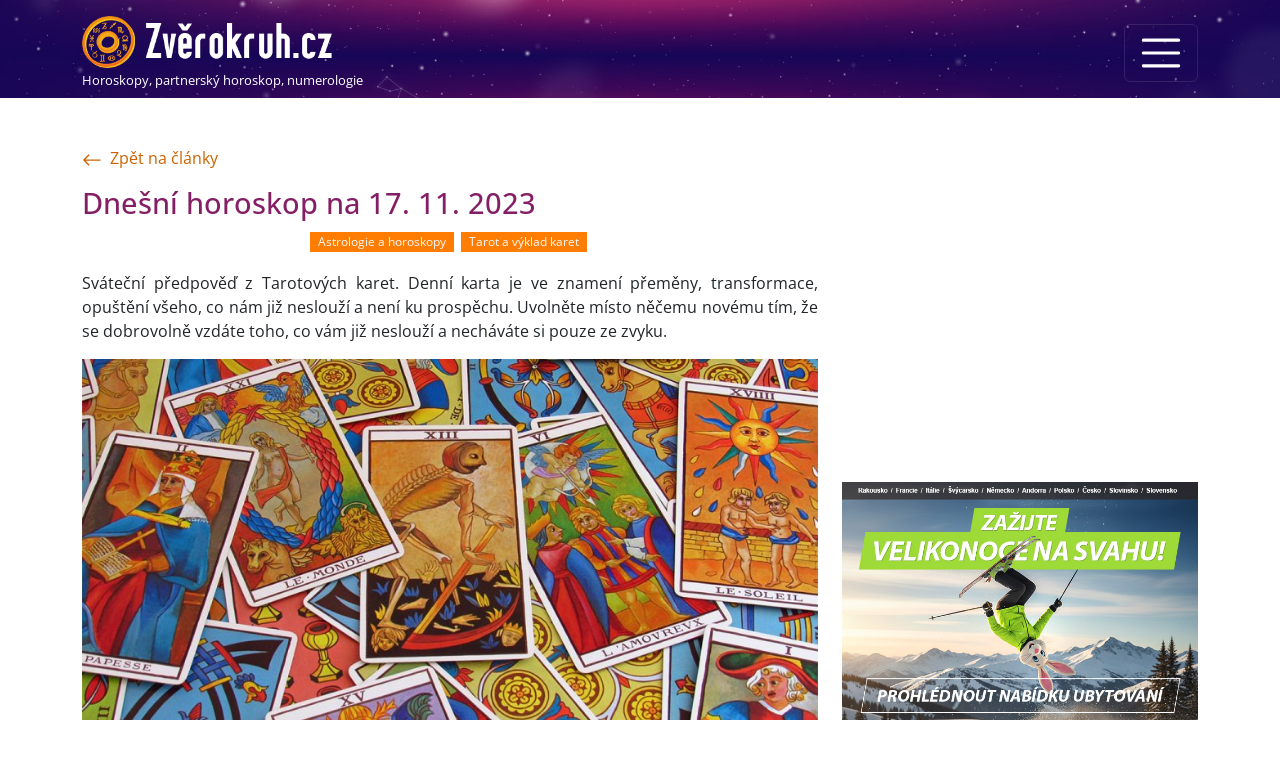

--- FILE ---
content_type: text/html; charset=UTF-8
request_url: https://www.zverokruh.cz/clanek/526/dnesni-horoskop-na-17-11-2023
body_size: 11935
content:
<!DOCTYPE html>
<html lang="cs">
    <head>
        <meta charset="UTF-8">
        <title>Dnešní horoskop na 17. 11. 2023 | Zverokruh.cz</title>
        <base href="https://www.zverokruh.cz" />
        <meta name="description" content="Sváteční předpověď z Tarotových karet.
Denní karta je ve znamení přeměny, transformace, opuštění všeho, co nám již neslouží a není ku prospěchu. Uvolněte místo něčemu novému tím, že se dobrovolně vzdáte toho, co vám již neslouží a necháváte si pouze ze zvyku.">
        <link rel="icon" href="/build/images/icons/logo-192.27273f55.png">
        <link rel="icon" href="/build/images/icons/favicon.a3bfec6c.ico" type="image/x-icon">
        <link rel="apple-touch-icon" href="/build/images/icons/logo-192.27273f55.png" sizes="192x192">
        <link rel="manifest" href="/manifest.json">
        <meta name="viewport" content="width=device-width, initial-scale=1">
        <meta name="google-site-verification" content="jx4hokOKmHmUesWp_2EBCUQs4ExfDqM7OXozC-vwgP4" />
            <link rel="preconnect" href="https://img.zverokruh.cz">
    <link rel="preload" href="https://img.zverokruh.cz/articles/fortune-telling-2458920-1280-64b663f9d261d383429880_article_medium_2_1.jpg" as="image">    <meta property="og:title" content="Dnešní horoskop na 17. 11. 2023">
    <meta property="og:description" content="Sváteční předpověď z Tarotových karet.
Denní karta je ve znamení přeměny, transformace, opuštění všeho, co nám již neslouží a není ku prospěchu. Uvolněte místo něčemu novému tím, že se dobrovolně vzdáte toho, co vám již neslouží a necháváte si pouze ze zvyku.">
    <meta property="og:type" content="website" />
    <meta property="og:image" content="https://img.zverokruh.cz/articles/fortune-telling-2458920-1280-64b663f9d261d383429880_article_large.jpg">    <meta property="og:url" content="/clanek/526/dnesni-horoskop-na-17-11-2023">
    <meta property="og:site_name" content="Zvěrokruh.cz">
    <link rel="canonical" href="https://www.zverokruh.cz/clanek/526/dnesni-horoskop-na-17-11-2023">
                            <link rel="stylesheet" href="/build/949.81b52a35.css"><link rel="stylesheet" href="/build/app.61e6865a.css">
        
                        <script src="/build/runtime.0267bb54.js" defer></script><script src="/build/app.5a215bf2.js" defer></script>
            <!-- Google Tag Manager -->
            <script>
                window.dataLayer = window.dataLayer || [];
                function gtag(){dataLayer.push(arguments);}
                (function(w,d,s,l,i){w[l]=w[l]||[];w[l].push({'gtm.start':
                        new Date().getTime(),event:'gtm.js'});var f=d.getElementsByTagName(s)[0],
                    j=d.createElement(s),dl=l!='dataLayer'?'&l='+l:'';j.async=true;j.src=
                    'https://www.googletagmanager.com/gtm.js?id='+i+dl;f.parentNode.insertBefore(j,f);
                })(window,document,'script','dataLayer','GTM-M7FKBKB');

                // Default ad_storage to 'denied'.
                gtag('consent', 'default', {
                    'ad_storage': 'denied',
                    'ad_user_data': 'denied',
                    'ad_personalization': 'denied',
                    'analytics_storage': 'denied'
                });
            </script>
            <!-- End Google Tag Manager -->

            <script type="module">
                //https://web.dev/articles/find-slow-interactions-in-the-field
                import {
                    onINP,
                } from 'https://unpkg.com/web-vitals@3/dist/web-vitals.attribution.js?module';
                function sendToGoogleAnalytics({ name, value, id, attribution }) {
                    // Destructure the attribution object:
                    const { eventEntry, eventTarget, eventType, loadState } = attribution;

                    // Get timings from the event timing entry:
                    const { startTime, processingStart, processingEnd, duration, interactionId } = eventEntry;

                    const eventParams = {
                        metric_inp_value: value,
                        metric_id: id,
                        metric_inp_event_target: eventTarget,
                        metric_inp_event_type: eventType,
                        metric_inp_load_state: loadState,
                        metric_inp_start_time: startTime,
                        metric_inp_processing_start: processingStart,
                        metric_inp_processing_end: processingEnd,
                        metric_inp_duration: duration,
                        metric_inp_interaction_id: interactionId
                    };
                    console.log(name, eventParams);

                    // Send to Google Analytics
                    gtag('event', name, eventParams);
                }
                onINP(sendToGoogleAnalytics);
            </script>
            <!-- Google Tag Manager (noscript) -->
            <noscript><iframe src="https://www.googletagmanager.com/ns.html?id=GTM-M7FKBKB"
                              height="0" width="0" style="display:none;visibility:hidden"></iframe></noscript>
            <!-- End Google Tag Manager (noscript) -->
            <script type="application/ld+json">{  "@context": "https://schema.org/", "@type": "Webpage", "name": "Zverokruh.cz", "url": "https://www.zverokruh.cz", "description": "Zvěrokruh.cz vám přináší horoskop na dnes i zítra, partnerský horoskop,  horoskop na rok 2023, čínský a keltský horoskop, astrologii a numerologii."}</script>

            <!--  ANALYTICS COOKIES SALLOVED -->
            <script>
                gtag('consent', 'update', {
                    'ad_storage': 'granted',
                    'ad_user_data': 'granted',
                    'ad_personalization': 'granted',
                    'analytics_storage': 'granted'
                });
            </script>
            <script async src="https://pagead2.googlesyndication.com/pagead/js/adsbygoogle.js?client=ca-pub-0600467072741505" crossorigin="anonymous"></script>
        
            <script type="application/ld+json">{"@context":"https://schema.org","@type":"Article","headline":"Dnešní horoskop na 17. 11. 2023","description":"Sváteční předpověď z Tarotových karet.
Denní karta je ve znamení přeměny, transformace, opuštění všeho, co nám již neslouží a není ku prospěchu. Uvolněte místo něčemu novému tím, že se dobrovolně vzdáte toho, co vám již neslouží a necháváte si pouze ze zvyku.","image":"https://img.zverokruh.cz/articles/fortune-telling-2458920-1280-64b663f9d261d383429880_article_large.jpg","datePublished":"2023-11-17T00:02:00+01:00","dateModified":"2023-11-17T00:02:00+01:00","author":{"@type":"Person","name":"Ilona Brejchová","url":"https://www.zverokruh.cz/autor/kartarka-ilona","image":"https://img.zverokruh.cz/authors/kartarka-ilona_author_250.jpg"},"dateCreated":"2023-11-17T00:02:00+01:00"}</script>
                </head>
    <body class="d-flex flex-column min-vh-100">
        <nav class="navbar navbar-top navbar-dark bg-dark pb-0 flex-column">
        <div class="container">
            <a class="navbar-brand text-decoration-none py-2" href="/">
                <img src="/build/images/logo.6b002a8d.png" width="400" height="83" class="img-fluid" alt="Zvěrokruh.cz">
                                    <span id="logo-title" class="d-none d-sm-block">Horoskopy, partnerský horoskop, numerologie</span>
                            </a>
            <button class="navbar-toggler" type="button" data-bs-toggle="offcanvas" data-bs-target="#menuNavbar" aria-controls="navbarToggler" aria-expanded="false" aria-label="Menu">
                <span class="navbar-toggler-icon"></span>
            </button>
            <div class="offcanvas offcanvas-end text-light bg-purple" id="menuNavbar">
                <div class="offcanvas-header">
                    <div class="offcanvas-title" id="offcanvasExampleLabel">
                        <img src="/build/images/logo.6b002a8d.png" alt="Zverokruh.cz" class="w-50 img-fluid" width="400" height="83">
                    </div>
                    <button type="button" class="btn-close btn-close-white" data-bs-dismiss="offcanvas" aria-label="Close"></button>
                </div>
                <div class="offcanvas-body">
                    <ul class="navbar-nav navbar-dark me-auto mb-2 mb-lg-0">
                        <li class="nav-item">
                            <a class="nav-link " href="/denni-horoskop">Horoskop na dnes</a>
                        </li>
                        <li class="nav-item">
                            <a class="nav-link " href="/horoskopy-na-zitra">Horoskop na zítra</a>
                        </li>
                        <li class="nav-item">
                            <a class="nav-link " href="/horoskopy-na-rok">Roční horoskop</a>
                        </li>
                        <li class="nav-item">
                            <a class="nav-link " href="/partnersky-horoskop">Partnerský horoskop</a>
                        </li>
                        <hr>
                        <li class="nav-item">
                            <a class="nav-link " href="/charakteristika-znameni">Znamení zvěrokruhu</a>
                        </li>
                        <li class="nav-item">
                            <a class="nav-link " href="/cinsky-horoskop">Čínský horoskop</a>
                        </li>
                        <li class="nav-item">
                            <a class="nav-link " href="/keltsky-horoskop">Keltský horoskop</a>
                        </li>
                        <hr>
                        <li class="nav-item">
                            <a class="nav-link " href="/clanky">Blog</a>
                        </li>
                        <li class="nav-item">
                            <a class="nav-link " href="/numerologie">Numerologie</a>
                        </li>
                        <li class="nav-item">
                            <a class="nav-link " href="/biorytmus">Biorytmus</a>
                        </li>
                        <li class="nav-item">
                            <a class="nav-link " href="/pocasi-podle-hvezd">Astrologický výhled počasí</a>
                        </li>
                        <li class="nav-item">
                            <a class="nav-link " href="/snar">Snář</a>
                        </li>
                        <li class="nav-item">
                            <a class="nav-link " href="/nasi-autori">Naši autoři</a>
                        </li>
                    </ul>
                </div>
            </div>
        </div>
                    </nav>
        <div class="container my-5">

        <a href="/clanky" class="mb-3 d-block">
            <svg xmlns="http://www.w3.org/2000/svg" width="20" height="20" fill="currentColor" class="bi bi-arrow-left me-2 align-bottom" viewBox="0 0 16 16">
                <path fill-rule="evenodd" d="M15 8a.5.5 0 0 0-.5-.5H2.707l3.147-3.146a.5.5 0 1 0-.708-.708l-4 4a.5.5 0 0 0 0 .708l4 4a.5.5 0 0 0 .708-.708L2.707 8.5H14.5A.5.5 0 0 0 15 8z"/>
            </svg>Zpět na články
        </a>
        <div class="d-block d-md-none mb-3 ad-detail-top">
            <!-- ZVEROKRUH_responsive_detail_clanku_horni -->
            <ins class="adsbygoogle"
                 style="display:block"
                 data-ad-client="ca-pub-0600467072741505"
                 data-ad-slot="1891193445"
                 data-ad-format="horizontal"
                 data-full-width-responsive="true"></ins>
            <script>
                (adsbygoogle = window.adsbygoogle || []).push({});
            </script>
        </div>

        <div class="row">
            <div class="col-12 col-md-8 article-content">
                <h1 class="mb-2">Dnešní horoskop na 17. 11. 2023</h1>

                <div class="text-center mb-3">
                                            <a href="/clanky/astrologie-horoskopy" class="badge sharp-pill bg-orange-light text-light text-decoration-none">Astrologie a horoskopy</a>
                                            <a href="/clanky/tarot-vyklad-karet" class="badge sharp-pill bg-orange-light text-light text-decoration-none">Tarot a výklad karet</a>
                                    </div>
                <p class="mb-3">Sváteční předpověď z Tarotových karet.
Denní karta je ve znamení přeměny, transformace, opuštění všeho, co nám již neslouží a není ku prospěchu. Uvolněte místo něčemu novému tím, že se dobrovolně vzdáte toho, co vám již neslouží a necháváte si pouze ze zvyku.</p>
                                    <img
                        src="https://img.zverokruh.cz/articles/fortune-telling-2458920-1280-64b663f9d261d383429880_article_medium_2_1.jpg"
                        srcset="
                                https://img.zverokruh.cz/articles/fortune-telling-2458920-1280-64b663f9d261d383429880_article_medium_2_1.jpg 600w,
                                https://img.zverokruh.cz/articles/fortune-telling-2458920-1280-64b663f9d261d383429880_article_large.jpg 900w"
                         width="900" height="450" class="img-fluid mb-3" alt="Dnešní horoskop na 17. 11. 2023">
                
                

<p><strong>Denní karta - Transformace, odstraňte nějaký zlozvyk.</strong></p>

<p>„Možná že je smrt životem, a na onom světě považují život za smrt. Kdo ví?“ Euripidés</p>

<p>Výklad pro inspiraci a pro báječný den vyložila kartářka Ilona.* &nbsp;</p>



<h2>Beran</h2>

<p>Není každý den posvícení a ten dnešní sváteční se vás ptá? Umíte přijmout porážku a prohru? Tak to v životě chodí, je potřeba se zamyslet, proč se to mohlo stát, aby se to příště již neopakovalo. Nakonec vás to posune a usoudíte, že to mělo svůj význam. Zůstaňte v klidu, nedělejte žádná unáhlená rozhodnutí a vyčkejte na příznivý den. Jsou i tací, kteří se živí pomluvami a záviděním a najdou si způsob, jak někomu škodolibě ublížit. Možná padne Černý Petr na vás. Pak dobrá rada nad zlato zní, čím méně se do těchto nekalých praktik necháte vtáhnout, tím více získáte a vy se dostanete ze zdánlivé pozice poražených na stupínek vítězů.&nbsp;</p>

<p>Afirmace: Otevřeně ukazuji svému partnerovi své úzkosti a obavy.</p>



<h2>Býk</h2>

<p>Kdy jindy, než v tento sváteční den, který je nakloněn přátelství, může bezpodmínečná Láska z přátelství vzniknout? A proč přes přátelství může začít kvalitní vztah? Protože na kamaráda nemáte takové požadavky jako na partnera, odpustíte mu zpoždění a jiné prohřešky, protože na tomto vztahu tolik nelpíte. Máte šanci zažít pocit zamilovanosti, srdečnosti, oboustranné vstřícnosti, uzavírání míru, usmiřování se. Nebojte se proto sdružování a navazování nových známostí.</p>

<p style="">Afirmace: Oddávám se své Lásce.</p>

<p style="">&nbsp;</p>

<h2>Blíženci</h2>

<p>Využijte pro vás příznivého dne a zaměřte se na překonání vlastnických nároků, nastavte otevřené dávání a přijímání Lásky, na tvořivost a duchovní výměnu. Jsou tady velké šance na jakýkoliv zisk. Zisk ve vztahu znamená, že dostanete tím více, čím více se o svou Lásku budete dělit. Proč ne třeba s okolím, pro které bude vaše zamilovanost i upřímná Láska nakažlivá. Připravte se na nějaké příjemné překvapení. Možná přijde poštou, nebo jako nečeká návštěva, třeba na vás čeká na pracovišti nebo v sázkové kanceláři.</p>

<p>Afirmace: Dělím se o svou Lásku otevřeně a poctivě.Čím víc dávám, tím víc dostávám.</p>



<h2>Rak</h2>

<p>Prožijte hravě dnešní den, ukažte svou přizpůsobivost, vyzkoušejte něco nového. Jestliže se budete cítit nerozhodní a budete neustále měnit svá stanoviska, můžete zažít pocit, že jste nuceni se přizpůsobit životním rytmům života. To se může týkat obyčejného každodenního rozhodování, třeba takové, abyste vyšli s časem, energií nebo penězi nebo o volbu mezi dvěma domy či bydlišti. Na druhou stranu můžete prozřít a zjistit, že jste se osvobodili od zotročujícího způsobu myšlení a s radostí a vnitřní nezávislostí plníte své úkoly. Jde o to prokázat svou přizpůsobivost. A pokud se vám to nepodaří tak, jak by se očekávalo, odhoďte obavy, zítra je taky den.</p>

<p>Afirmace: Jsem otevřena vnitřním i vnějším změnám ve svém partnerství.</p>



<h2>Lev</h2>

<p>Váš sváteční den je pod ochranou Štěstěny. Mohou tak přicházet životní lekce, neopakovatelné šance, příznivý zvrat situací, které vás budou chtít naučit rozeznávat koloběh života. Tím byste měli dojít k uvědomění, že všechny vaše proměny jsou pro vaše dobro a k obohacení, proto v příznivý okamžik chytněte štěstěnu za pačesy. Nesetrvávejte na jednom místě, nečekejte na vhodnou chvíli, nemuseli byste se jí dočkat. Pak by mohl nastat okamžik, kdy nelitujeme toho, co jsme udělali, ale toho, co jsme si nechali proklouznout mezi prsty.</p>

<p>Afirmace: Štěstí, které prožívám skrze druhé, mě vede k vnitřnímu naplnění.</p>



<h2>Panna</h2>

<p>Nezapomeňte na zodpovědnost za vlastní jednání, slušnost, nepodplatitelnost. Tam, kde se budete chovat laskavě a poctivě, bude vaše jednání uznáno a budete doceněni, ale tam, kde by byly použity pochybné prostředky, tam ztroskotáte. Použijte proto otevřené a poctivé jednání a to nejen jako účastníci silniční dopravy. Zkuste se řídit rčením Jak se do lesa volá, tak se z něho ozývá a nebo, Co zasel, to sklidil. Karma není zdarma.</p>

<p>Afirmace: Vztah k partnerovi mi pomáhá objevit můj vlastní střed.</p>



<!-- ZVEROKRUH_responsive_detail_clanku_stred -->
                <ins class="adsbygoogle mb-3"
                     style="display:block"
                     data-ad-client="ca-pub-0600467072741505"
                     data-ad-slot="1882620433"
                     data-ad-format="auto"
                     data-full-width-responsive="true"></ins>
                <script>
                     (adsbygoogle = window.adsbygoogle || []).push({});
                </script> <h2>Váhy</h2>

<p>Ti, kteří umí být vůdčí osobností, umí jednat samostatně s klidem a rozvahou, mohou dnes úspěšně splnit své cíle, které je čekají. Pokud by se vaše plány dnes neuskutečnily, mají alespoň dobrý základ v rozhodnutí, které by mělo zůstat neměnné, založené na promyšlené analýze problémů a jejich následného řešenÍ. Motivace bude z vašich úst prospěšná celému okolí, protože lidé rádi naslouchají těm, kteří jdou za svým cílem, nebojí se jít příkladem a převzít na svá bedra ty nejtěžší úkoly. A pokud z těchto vlastností splníte třeba jen polovinu, do hry náhle vstoupí starší, sebejistá a diplomatická žena, která veškeré úkoly dotáhne do zdárného konce. Nakupování, vzdělávání se, poslech motivačních videí, vedoucí k seberealizaci budou prospěšné.&nbsp;</p>

<p>Afirmace: Předávám druhým, co mě naučil život.</p>



<h2>Štír</h2>

<p>Umět si počkat na vhodný okamžik a být ve správnou chvíli na správném místě. Věřit, že pomalý a trvalý růst, kterému předchází klid, je vhodný poroto, aby mohla nastat doba zrání. Na plody své práce si budete muset ještě nějakou dobu počkat. Tomu se říká mravenčí píle a výzva k trpělivosti. Přijměte váš vztah tady a teď takový, jaký je a přestaňte ustavičně myslet na to, co by se mohlo stát potom, kdyby... Pochyby a negativní myšlenky jsou jediná nebezpečí, která vám teď hrozí.&nbsp;</p>

<p>Afirmace: Vždy dostanu to, co potřebuji nejvíce.</p>



<h2>Střelec</h2>

<p>K čemu byste dnes měli dojít? Možná k uvědomění, že vztah si nelze pojistit uzavřením manželstvím ani smlouvou. Láska je dítětem svobody. Život nás někdy zkouší životní zkouškou v podobě učení se z vlastních chyb, kdo je pochopí,dostane se mu osvícení, pochopení. Je to úleva zjistit, co po vás život žádá a jak funguje karma. Věřte, že nesete zodpovědnost za vlastní jednání a nic se nedostaví zadarmo. Věnujte péči nejen sobě, ale i svému domu. Kdo si koupí něco nového, třeba vánoční výzdobu, nezapomeňte i tady na rovnováhu a něčeho zbytečného, co jste více jak rok nepoužili, dejte někomu, kdo to využije.</p>

<p>Afirmace: Vztah k partnerovi mi pomáhá objevit můj vlastní střed.</p>

<p><br />
&nbsp;</p>

<h2>Kozoroh</h2>

<p>Buďte si vědomi toho, že trvalé hodnoty zrají pomalu a jistě. Ten kdo dokáže trpělivě čekat na sklízení svých plodů, ví, že dobrý obchod se nedá uspěchat. Den je nakloněn řemeslníkům i bankéřům. Úspěch je nakloněn těm, jež budou o krok napřed před ostatními. Ve vztahu můžete dojít k uvědomění, že trvalá a dlouhodobá přátelství, spolehlivost a věrnost znamenají více, než li přelétavost a opojení nového kouzla. Avšak tam, kde byste pociťovali ohrožení vaší jistoty, můžete zaznamenat nebezpečnou žárlivost.</p>

<p>Afirmace: Mé tělo je můj chrám.</p>



<h2>Vodnář</h2>

<p style="">Něco je ve vzduchu. Zatím nemáte tušení co se k vám blíží za událost. Pro někoho to může být potěšující zpráva, něco, co se objeví jako blesk z čistého nebe. Je to proces rozvoje, najednou vás napadnou takové možnosti, o kterých jste neměli zdání a to jste už vyzkoušeli mraky nefungujících způsobů, jak otevřít trezor, protože jste zapomněli kombinaci čísel. Ve vztahu se také naskýtá šance urovnat táhnoucí se spory.&nbsp;</p>

<p>Afirmace: Svou přítomností a otevřeností vnáším do našeho vztahu světlo.</p>



<h2>Ryby</h2>

<p>Dejte si pozor na nedorozumění a faleš v práci i v partnerském vztahu. Třetí osoba se může pokusit rozbít harmonii nebo i nudu, mezi dvěma lidmi. Bude vás to nutit udělat rozhodnutí učiněné v rozporu s city. Postavte rozum nad své city a osvoboďte se od závislostí a pochybných zvyků silou rozumu, což může být bolestný, ač nutný krok. Věřte, že rozhodnutí je nevyhnutelné až bolestivé. Vaše zklamání a zranění jsou vryty do hloubky vaší duše. Možná se vás někdo pokusí urazit. Pozitivní stránkou u této situace je sebrat odvahu a i za cenu trpkosti opustit vše, co vám ubírá sílu..</p>

<p>Afirmace: Tím, že vstřebávám svou žárlivost, nacházím cestu zpět k sobě.</p>

<p>Denní karta je k poslechu na mém kanálu YT @vykladkaret-ilona1352. &nbsp;</p>

<p><a href="https://www.youtube.com/watch?v=GFOiexDdt68" style="text-decoration:none">https://www.youtube.com/watch?v=GFOiexDdt68</a>&nbsp;</p>

<p>Přeji všem báječný den. Předpověď karet pro inspiraci vyložila kartářka Ilona.*</p>

<p>Ti, kdo nenašli v běžném životě odpovědi na své otázky ke štěstí, posunu a prosperitě, neváhejte se ozvat pro individuální výklad.&nbsp;</p>



                
                <a href="https://www.facebook.com/sharer/sharer.php?u=https%3A%2F%2Fwww.zverokruh.cz%2Fclanek%2F526%2Fdnesni-horoskop-na-17-11-2023&t=Dnešní horoskop na 17. 11. 2023"
                   onclick="javascript:window.open(this.href, '', 'menubar=no,toolbar=no,resizable=yes,scrollbars=yes,height=300,width=600');return false;"
                   target="_blank" title="Sdílet na Facebooku"
                class="fb-share mt-3">
                    <svg xmlns="http://www.w3.org/2000/svg" height="1.1em" viewBox="0 0 512 512"><!--! Font Awesome Free 6.4.0 by @fontawesome - https://fontawesome.com License - https://fontawesome.com/license (Commercial License) Copyright 2023 Fonticons, Inc. --><path fill="white" d="M504 256C504 119 393 8 256 8S8 119 8 256c0 123.78 90.69 226.38 209.25 245V327.69h-63V256h63v-54.64c0-62.15 37-96.48 93.67-96.48 27.14 0 55.52 4.84 55.52 4.84v61h-31.28c-30.8 0-40.41 19.12-40.41 38.73V256h68.78l-11 71.69h-57.78V501C413.31 482.38 504 379.78 504 256z"/></svg>
                    Sdílet na Facebooku
                </a>

                <div class="card mt-5">
                    <div class="card-body">
                        <div class="d-flex">
            <a href="/autor/kartarka-ilona" class="float-start me-3">
            <img src="https://img.zverokruh.cz/authors/kartarka-ilona_author_150.jpg" alt="Ilona Brejchová" class="rounded-circle img-thumbnail-rounded" width="130" height="130">
        </a>
        <div>
        <h2><a href="/autor/kartarka-ilona">Ilona Brejchová</a></h2>
        <p class="mb-2">
                            <span class="badge sharp-pill bg-purple-light text-light">Tarot</span>
                            <span class="badge sharp-pill bg-purple-light text-light">Výklad karet</span>
                            <span class="badge sharp-pill bg-purple-light text-light">Kyvadlo</span>
                    </p>
        <p class="mb-2">Už od nepaměti mě přitahovaly karty, bylinky a tajemno. Nejdříve jsem chodila ke kartářkám sama a při jednom výkladu mi bylo sděleno, že mám předurčeno, abych sama karty vykládala.</p>
    </div>
</div>                    </div>
                </div>
            </div>
            <div class="col-12 col-md-4 mt-4 mt-md-0">
                <div class="position-sticky">
                    <!-- ZVEROKRUH_responsive_detail_clanku_sky -->
                    <ins class="adsbygoogle "
                         style="display:block; top: 10px;"
                         data-ad-client="ca-pub-0600467072741505"
                         data-ad-slot="8429872630"
                         data-ad-format="auto"
                         data-full-width-responsive="true"></ins>
                    <script>
                        (adsbygoogle = window.adsbygoogle || []).push({});
                    </script>
                    <a target="_blank" href="https://www.ski.cz/svet-zajezdu/velikonoce.html" class="d-block mt-3 text-center">
                        <img src="/build/images/ski/velikonoce-na-svahu.3c75367e.jpg" alt="Ski.cz" class="img-fluid">
                    </a>
                </div>
            </div>
        </div>
                    <div class="h1 mt-5 mb-3">Podobné články</div>
            <div class="row">
                                    <div class="col-12 col-md-6">
                        <div class="row mb-5">
            <div class="col-12 col-lg-auto mb-2 mb-lg-0">
            <a href="/clanek/1459/dnesni-motivujici-horoskop-na-24-leden-2026" class="d-block">
                <img src="https://img.zverokruh.cz/articles/pexels-ivan-s-6648861-6969fcba47220931836837_article_small.jpg"
                     srcset="
                                    https://img.zverokruh.cz/articles/pexels-ivan-s-6648861-6969fcba47220931836837_article_small.jpg 360w,
                                    https://img.zverokruh.cz/articles/pexels-ivan-s-6648861-6969fcba47220931836837_article_medium.jpg 600w"
                     width="200" height="166" loading="lazy" class="img-fluid article-thumbnail" alt="Dnešní motivující  horoskop ♑ na  24. leden  2026">
            </a>
        </div>
        <div class="col">
        <h2><a href="/clanek/1459/dnesni-motivujici-horoskop-na-24-leden-2026">Dnešní motivující  horoskop ♑ na  24. leden  2026</a></h2>
                    <a href="/clanky/astrologie-horoskopy" class="badge sharp-pill bg-orange-light text-light text-decoration-none">Astrologie a horoskopy</a>
                    <a href="/clanky/tarot-vyklad-karet" class="badge sharp-pill bg-orange-light text-light text-decoration-none">Tarot a výklad karet</a>
                <p class="mb-1">„Konečně vím, co odlišuje člověka od zvířete: finanční potíže.“ Jules Renard
*Poselství denní karty - Spojení s Matkou přírodou, finanční gramotnost, úspěšné ženy v podnikání, ale ovlivněné žárlivostí *</p>

            </div>
</div>                    </div>
                                    <div class="col-12 col-md-6">
                        <div class="row mb-5">
            <div class="col-12 col-lg-auto mb-2 mb-lg-0">
            <a href="/clanek/11/vis-kam-mylne-investujes-energii" class="d-block">
                <img src="https://img.zverokruh.cz/articles/11-m-64b6233b79740288677372_article_small.jpg"
                     srcset="
                                    https://img.zverokruh.cz/articles/11-m-64b6233b79740288677372_article_small.jpg 360w,
                                    https://img.zverokruh.cz/articles/11-m-64b6233b79740288677372_article_medium.jpg 600w"
                     width="200" height="166" loading="lazy" class="img-fluid article-thumbnail" alt="Víš, kam mylně investuješ energii?">
            </a>
        </div>
        <div class="col">
        <h2><a href="/clanek/11/vis-kam-mylne-investujes-energii">Víš, kam mylně investuješ energii?</a></h2>
                    <a href="/clanky/tarot-vyklad-karet" class="badge sharp-pill bg-orange-light text-light text-decoration-none">Tarot a výklad karet</a>
                <p class="mb-1">Znáte ten znepokojivý pocit, když zjistíte, kolik práce vás čeká, kolik úkolů je třeba ještě zvládnout, v zaměstnání, doma a vy byste zrovna dnes měli náladu se věnovat jen tomu, co vás...</p>

            </div>
</div>                    </div>
                            </div>
        

        <div class="row zodiac-list zodiac-list-bottom mb-3 mt-3 gx-0 gy-2">
            <div class="col-12">
                <div class="h1">Horoskop na dnes</div>
            </div>
                                        <div class="col-2 zodiac-item">
                    <a class="zodiac-item-link" href="/denni-horoskop/beran" title="Horoskop Beran na dnes">
                        <img src="/build/images/zodiac/normal/colored/beran.29315cb0.svg" alt="Horoskop Beran na dnes" width="70" height="70" class="zodiac-img">
                        <div>
                            <span class="zodiac-title d-block">Beran</span>
                            <span class="zodiac-date d-none d-xl-block">21.3. - 20.4.</span>
                        </div>
                    </a>
                </div>
                            <div class="col-2 zodiac-item">
                    <a class="zodiac-item-link" href="/denni-horoskop/byk" title="Horoskop Býk na dnes">
                        <img src="/build/images/zodiac/normal/colored/byk.583e86de.svg" alt="Horoskop Býk na dnes" width="70" height="70" class="zodiac-img">
                        <div>
                            <span class="zodiac-title d-block">Býk</span>
                            <span class="zodiac-date d-none d-xl-block">21.4. - 21.5.</span>
                        </div>
                    </a>
                </div>
                            <div class="col-2 zodiac-item">
                    <a class="zodiac-item-link" href="/denni-horoskop/blizenci" title="Horoskop Blíženci na dnes">
                        <img src="/build/images/zodiac/normal/colored/blizenci.fe4e8d52.svg" alt="Horoskop Blíženci na dnes" width="70" height="70" class="zodiac-img">
                        <div>
                            <span class="zodiac-title d-block">Blíženci</span>
                            <span class="zodiac-date d-none d-xl-block">22.5. - 21.6.</span>
                        </div>
                    </a>
                </div>
                            <div class="col-2 zodiac-item">
                    <a class="zodiac-item-link" href="/denni-horoskop/rak" title="Horoskop Rak na dnes">
                        <img src="/build/images/zodiac/normal/colored/rak.d8b6db80.svg" alt="Horoskop Rak na dnes" width="70" height="70" class="zodiac-img">
                        <div>
                            <span class="zodiac-title d-block">Rak</span>
                            <span class="zodiac-date d-none d-xl-block">22.6. - 22.7.</span>
                        </div>
                    </a>
                </div>
                            <div class="col-2 zodiac-item">
                    <a class="zodiac-item-link" href="/denni-horoskop/lev" title="Horoskop Lev na dnes">
                        <img src="/build/images/zodiac/normal/colored/lev.ad8aaf78.svg" alt="Horoskop Lev na dnes" width="70" height="70" class="zodiac-img">
                        <div>
                            <span class="zodiac-title d-block">Lev</span>
                            <span class="zodiac-date d-none d-xl-block">23.7. - 22.8.</span>
                        </div>
                    </a>
                </div>
                            <div class="col-2 zodiac-item">
                    <a class="zodiac-item-link" href="/denni-horoskop/panna" title="Horoskop Panna na dnes">
                        <img src="/build/images/zodiac/normal/colored/panna.c6287941.svg" alt="Horoskop Panna na dnes" width="70" height="70" class="zodiac-img">
                        <div>
                            <span class="zodiac-title d-block">Panna</span>
                            <span class="zodiac-date d-none d-xl-block">23.8. - 22.9.</span>
                        </div>
                    </a>
                </div>
                            <div class="col-2 zodiac-item">
                    <a class="zodiac-item-link" href="/denni-horoskop/vahy" title="Horoskop Váhy na dnes">
                        <img src="/build/images/zodiac/normal/colored/vahy.289d11f8.svg" alt="Horoskop Váhy na dnes" width="70" height="70" class="zodiac-img">
                        <div>
                            <span class="zodiac-title d-block">Váhy</span>
                            <span class="zodiac-date d-none d-xl-block">23.9. - 23.10.</span>
                        </div>
                    </a>
                </div>
                            <div class="col-2 zodiac-item">
                    <a class="zodiac-item-link" href="/denni-horoskop/stir" title="Horoskop Štír na dnes">
                        <img src="/build/images/zodiac/normal/colored/stir.530ced02.svg" alt="Horoskop Štír na dnes" width="70" height="70" class="zodiac-img">
                        <div>
                            <span class="zodiac-title d-block">Štír</span>
                            <span class="zodiac-date d-none d-xl-block">24.10. - 22.11.</span>
                        </div>
                    </a>
                </div>
                            <div class="col-2 zodiac-item">
                    <a class="zodiac-item-link" href="/denni-horoskop/strelec" title="Horoskop Střelec na dnes">
                        <img src="/build/images/zodiac/normal/colored/strelec.d35d67ac.svg" alt="Horoskop Střelec na dnes" width="70" height="70" class="zodiac-img">
                        <div>
                            <span class="zodiac-title d-block">Střelec</span>
                            <span class="zodiac-date d-none d-xl-block">23.11. - 21.12.</span>
                        </div>
                    </a>
                </div>
                            <div class="col-2 zodiac-item">
                    <a class="zodiac-item-link" href="/denni-horoskop/kozoroh" title="Horoskop Kozoroh na dnes">
                        <img src="/build/images/zodiac/normal/colored/kozoroh.6afdfe4b.svg" alt="Horoskop Kozoroh na dnes" width="70" height="70" class="zodiac-img">
                        <div>
                            <span class="zodiac-title d-block">Kozoroh</span>
                            <span class="zodiac-date d-none d-xl-block">22.12. - 20.1.</span>
                        </div>
                    </a>
                </div>
                            <div class="col-2 zodiac-item">
                    <a class="zodiac-item-link" href="/denni-horoskop/vodnar" title="Horoskop Vodnář na dnes">
                        <img src="/build/images/zodiac/normal/colored/vodnar.f5a334d7.svg" alt="Horoskop Vodnář na dnes" width="70" height="70" class="zodiac-img">
                        <div>
                            <span class="zodiac-title d-block">Vodnář</span>
                            <span class="zodiac-date d-none d-xl-block">21.1. - 20.2.</span>
                        </div>
                    </a>
                </div>
                            <div class="col-2 zodiac-item">
                    <a class="zodiac-item-link" href="/denni-horoskop/ryby" title="Horoskop Ryby na dnes">
                        <img src="/build/images/zodiac/normal/colored/ryby.697bf103.svg" alt="Horoskop Ryby na dnes" width="70" height="70" class="zodiac-img">
                        <div>
                            <span class="zodiac-title d-block">Ryby</span>
                            <span class="zodiac-date d-none d-xl-block">21.2. - 20.3.</span>
                        </div>
                    </a>
                </div>
                    </div>
    </div>


    <div class="mt-auto">
        <div class="border-top mt-3">
            <div class="container">
                <div class="row d-noned-sm-flex justify-content-evenly w-100 py-3" id="foot-webs" >
                    <div class="col-auto px-1"><a id="foot_baz" href="https://www.bazar.cz" title="Bazar.cz" rel="noopener" target="_blank"><div></div></a></div>
                    <div class="col-auto px-1"><a id="foot_byt" href="https://www.byty.cz" title="Byty.cz" rel="noopener" target="_blank"><div></div></a></div>
                    <div class="col-auto px-1"><a id="foot_nov" href="https://www.novina.cz" title="Novina.cz" rel="noopener" target="_blank"><div></div></a></div>
                    <div class="col-auto px-1"><a id="foot_ran" title="Rande.cz" rel="noopener" href="https://www.rande.cz" target="_blank"><div></div></a></div>
                    <div class="col-auto px-1"><a id="foot_mit" href="https://www.seznamit.cz" title="Seznamit.cz" rel="noopener" target="_blank"><div></div></a></div>
                    <div class="col-auto px-1"><a id="foot_sez" href="https://www.seznamka.cz" title="Seznamka.cz" rel="noopener" target="_blank"><div></div></a></div>
                    <div class="col-auto px-1"><a id="foot_spo" href="https://www.spolu.sk" title="Spolu.cz" rel="noopener" target="_blank"><div></div></a></div>

                    <div class="col-auto"><a id="foot_zam" href="https://www.zamestnani.cz" title="Zamestnani.cz" rel="noopener" target="_blank"><div></div></a></div>
                </div>
            </div>
        </div>
        <footer class="bg-purple text-light py-3 px-2">
            <div class="container">
                <div class="row w-100">
                    <div class="col-12 col-md-6 col-lg-5 col-xl-4">
                        <img src="/build/images/logo.6b002a8d.png" class="footer-logo" width="400" height="83" alt="Zverokruh.cz">
                        <div class="fw-bold mt-1">Horoskopy, partnerský horoskop, numerologie</div>
                    </div>
                    <div class="col-12 col-md-6 col-lg-7 col-xl-8">
                        <ul class="list-inline mb-1">
                            <li class="list-inline-item"><a href="/podminky">Provozní a obchodní podmínky</a></li>
                            <li class="list-inline-item"><a href="/cookies">Nastavení cookies</a></li>
                            <li class="list-inline-item"><a href="mailto:info@zverokruh.cz">info@zverokruh.cz</a></li>
                        </ul>
                        <div>© 2002 - 2026 TANGER infosystems s.r.o. IČ:&nbsp;60705078</div>
                    </div>
                </div>
            </div>
        </footer>
    </div>

    <div id="a2hs-container">
        <div class="container">
        Přidej si Zverokruh.cz na plochu!
        <a class="btn btn-primary float-end add-button ml-sm-2 mr-4">Přidat na plochu</a>
        <a href="#" class="js-a2hs-close">
            <svg xmlns="http://www.w3.org/2000/svg" height="1em" viewBox="0 0 352 512"><!--! Font Awesome Free 6.4.0 by @fontawesome - https://fontawesome.com License - https://fontawesome.com/license (Commercial License) Copyright 2023 Fonticons, Inc. --><path d="M242.72 256l100.07-100.07c12.28-12.28 12.28-32.19 0-44.48l-22.24-22.24c-12.28-12.28-32.19-12.28-44.48 0L176 189.28 75.93 89.21c-12.28-12.28-32.19-12.28-44.48 0L9.21 111.45c-12.28 12.28-12.28 32.19 0 44.48L109.28 256 9.21 356.07c-12.28 12.28-12.28 32.19 0 44.48l22.24 22.24c12.28 12.28 32.2 12.28 44.48 0L176 322.72l100.07 100.07c12.28 12.28 32.2 12.28 44.48 0l22.24-22.24c12.28-12.28 12.28-32.19 0-44.48L242.72 256z"/></svg>
        </a>
        </div>

    </div>
    <script type="text/javascript">

        if ('serviceWorker' in navigator) {
            navigator.serviceWorker
                .register('/worker-fetch.js')
                .then(function () { console.log("Service Worker Registered"); });
        }

        let deferredPrompt;
        const A2HSContainer = document.querySelector('#a2hs-container');
        const addBtn = document.querySelector('.add-button');
        const A2HSCloseBtn = document.querySelector('.js-a2hs-close');

        function setCookie(c_name, value, exdays) {
            var exdate = new Date();
            exdate.setDate(exdate.getDate() + exdays);
            var c_value = escape(value) + ((exdays == null) ? "" : "; expires=" + exdate.toUTCString());
            document.cookie = c_name + "=" + c_value;
        }

        function getCookie(c_name) {
            var i, x, y, ARRcookies = document.cookie.split(";");
            for (i = 0; i < ARRcookies.length; i++) {
                x = ARRcookies[i].substr(0, ARRcookies[i].indexOf("="));
                y = ARRcookies[i].substr(ARRcookies[i].indexOf("=") + 1);
                x = x.replace(/^\s+|\s+$/g, "");
                if (x == c_name) {
                    return unescape(y);
                }
            }
        }

        A2HSCloseBtn.addEventListener('click', (e) => {
            e.preventDefault();
            setCookie('a2hs_hide', 1, 7);
            A2HSContainer.style.display = 'none';
        });

        if (!getCookie('a2hs_hide')) {
            window.addEventListener('beforeinstallprompt', (e) => {
                // prevent showing propt on chrome less then 67
                e.preventDefault();
                // save event to trigger later
                deferredPrompt = e;
                A2HSContainer.style.display = 'block';

                addBtn.addEventListener('click', (e) => {
                    addBtn.style.display = 'none';
                    deferredPrompt.prompt();
                    deferredPrompt.userChoice.then((choiceResult) => {
                        if (choiceResult.outcome === 'accepted') {
                            console.log('a2HS ok');
                        } else {
                            console.log('a2HS nok');
                        }
                        deferredPrompt = null;
                    });
                });
            });
        }
    </script>
                <div class="modal modal-lg fade" id="skiModal" tabindex="-1" aria-hidden="true">
            <div class="modal-dialog modal-dialog-centered">
                <div class="modal-content">
                    <div class="modal-body p-0">
                        <a target="_blank" href="https://www.ski.cz/svet-zajezdu/velikonoce.html"><img src="/build/images/ski/velikonoce-na-svahu.3c75367e.jpg" class="img-fluid w-100" alt="White Friday"></a>
                    </div>
                </div>
            </div>
        </div>
        </body>
</html>


--- FILE ---
content_type: text/html; charset=utf-8
request_url: https://www.google.com/recaptcha/api2/aframe
body_size: 267
content:
<!DOCTYPE HTML><html><head><meta http-equiv="content-type" content="text/html; charset=UTF-8"></head><body><script nonce="mZabNod5IGfDfaSLkVoMDw">/** Anti-fraud and anti-abuse applications only. See google.com/recaptcha */ try{var clients={'sodar':'https://pagead2.googlesyndication.com/pagead/sodar?'};window.addEventListener("message",function(a){try{if(a.source===window.parent){var b=JSON.parse(a.data);var c=clients[b['id']];if(c){var d=document.createElement('img');d.src=c+b['params']+'&rc='+(localStorage.getItem("rc::a")?sessionStorage.getItem("rc::b"):"");window.document.body.appendChild(d);sessionStorage.setItem("rc::e",parseInt(sessionStorage.getItem("rc::e")||0)+1);localStorage.setItem("rc::h",'1769241747790');}}}catch(b){}});window.parent.postMessage("_grecaptcha_ready", "*");}catch(b){}</script></body></html>

--- FILE ---
content_type: image/svg+xml
request_url: https://www.zverokruh.cz/build/images/zodiac/normal/colored/kozoroh.6afdfe4b.svg
body_size: 1541
content:
<?xml version="1.0" encoding="utf-8"?>

<!DOCTYPE svg PUBLIC "-//W3C//DTD SVG 1.1//EN" "http://www.w3.org/Graphics/SVG/1.1/DTD/svg11.dtd">
<svg version="1.1" xmlns="http://www.w3.org/2000/svg" xmlns:xlink="http://www.w3.org/1999/xlink" x="0px" y="0px"
	 width="141.73px" height="141.73px" viewBox="0 0 141.73 141.73" enable-background="new 0 0 141.73 141.73" xml:space="preserve">
  <defs>
    <linearGradient id="grad0" x1="0%" y1="0%" x2="0%" y2="100%">
      <stop offset="15%" style="stop-color:#5d3d56;stop-opacity:1" />
		<stop offset="60%" style="stop-color:#cc587e;stop-opacity:1" />
		<stop offset="100%" style="stop-color:#e6d7a9;stop-opacity:1" />
    </linearGradient>
	  <linearGradient id="grad1" xlink:href="#grad0"
					  gradientUnits="userSpaceOnUse"/>
 </defs>
	<g fill="url(#grad1)">
	<path d="M30.1,53.29c0,0-1.8-3.43,0.9-5.41s5.23,1.08,3.78,2.16C33.34,51.12,29.92,51.66,30.1,53.29z M42,40.13
		c1.08-1.26,2.52,0.36,3.96-2.35c1.44-2.7-1.08-2.7-1.08-2.7s-1.99,0.9-3.25,1.8c-1.26,0.9,0.18-1.44-0.9-2.52
		c-1.08-1.08,0.72-2.16,5.05-2.88c4.33-0.72,11.9,0.54,31.72,0.72c19.83,0.18,23.61-7.75,23.61-7.75s-6.13,5.05-23.79,5.95
		c-10.62,0.54-17.84-1.26-27.04-1.8c-9.19-0.54-11.54,0.54-14.24,3.25c-2.71,2.7-4.51,0.9-4.51-0.18c0-1.08,4.51-4.5,10.99-5.05
		c6.49-0.54,11.54,0.9,24.51,1.08c12.98,0.18,16.77-3.24,16.77-3.24c-9.19,2.52-23.08,1.44-31.55-0.36
		c-8.47-1.8-16.4-1.44-22.17,2.88c-5.77,4.33-6.49,9.19-6.49,9.19s-3.24,0.18-4.87,1.26c-1.62,1.08-3.79,1.26-3.79,1.26
		s0.54,1.08,3.79,0.9c3.24-0.18,4.69,0.72,4.69,0.72s0.18,5.41,0.72,9.73c0.54,4.32,1.8,4.87,2.34,9.19
		c0.54,4.32-0.36,5.77,0.18,9.19c0.54,3.42,5.05,2.16,5.05,2.16c-0.18-2.88,1.26-3.97,2.71-7.03c1.44-3.06,6.67-5.41,10.27-7.93
		c3.61-2.52,3.42-6.49,2.34-11.17c-1.08-4.69-5.59-1.08-5.59-1.08S40.91,41.39,42,40.13z"/>
	<path d="M38.57,63.92c0,0,0.54,4.33,0.36,7.21c-0.18,2.89-2.16,2.71-3.43,5.95c-1.26,3.25-0.9,4.69-0.9,4.69s0.36-3.25-0.54-7.03
		C33.16,70.95,36.59,60.85,38.57,63.92z"/>
	<path d="M48.12,41.75c0,0-0.9-1.26,0.54-3.07c1.44-1.8,3.42-1.26,7.93-0.18c4.51,1.08,13.16,5.95,15.68,11.17
		c2.52,5.23,1.98,10.64,8.47,19.47c6.49,8.83,12.98,11.36,21.45,16.94c8.47,5.59,15.14,12.26,12.26,24.33
		c-2.89,12.08-13.52,17.31-25.23,13.52c-11.72-3.79-13.16-21.45-4.87-26.86c8.29-5.4,22.6-7.39,21.99,6.31
		c-0.54,12.08-20.01,9.37-13.7,0.36c0,0-8.65,3.6-1.26,10.45c7.39,6.85,19.11-1.62,18.93-10.27c-0.18-8.65-5.05-13.7-10.82-14.42
		c-5.77-0.72-18.93-0.72-23.25,13.52l-15.86,0.18c0,0,0.9-1.63,1.62-2.88c0.72-1.26,2.7-5.41,0.54-5.95
		c-2.16-0.54-1.98,3.06-5.04,6.49c-3.06,3.42-7.39,6.13-12.62,9.19c-5.23,3.06-8.47,5.54-8.47,6.85c0,2.88,18.56,1.44,18.56,1.44
		s-0.54-6.49,3.25-5.41c3.79,1.08,5.59,1.98,5.59,1.98s-0.72,2.34-3.25,3.6c-2.52,1.26-4.51,3.25-4.51,3.25s-1.8,1.08-7.03,0.54
		c-5.23-0.54-10.09-0.72-13.88-0.36c-3.78,0.36-5.59-2.34-3.97-5.58c1.62-3.24,4.68-7.03,9.19-10.64c4.51-3.61,4.51-3.61,4.51-3.61
		s-5.23-1.98-8.11-4.14c-2.88-2.16-5.77-4.69-8.83-5.04c-3.07-0.36-1.08,0.9-2.7,1.98c-1.62,1.08-1.62,1.08-1.62,1.08
		s0.18,4.69-0.36,8.29c-0.54,3.61-0.72,6.13-0.72,6.13l4.15-0.18l0.54,12.08c0,0-3.06-0.9-4.87-3.79c-1.8-2.88-1.44-5.59-1.44-5.59
		s-2.34-1.08-2.34-5.41c0-4.33,0.54-9.37,0.18-13.52c-0.36-4.15-1.26-6.49,1.8-7.21c3.06-0.72,4.15,0.72,7.39,1.44
		c3.24,0.72,9.37,0.36,10.09-0.18c0,0-1.26,2.88,0.9,6.67c2.16,3.78,7.39,4.87,7.39,4.87s3.06-2.88,1.62-5.95
		c-1.45-3.06-3.25-7.03,2.7-12.08c5.95-5.05,12.08-6.49,12.08-6.49s-5.95-5.59-11.72,1.26c-5.77,6.85-7.39,11.54-7.03,14.6
		c0.36,3.07,1.62,5.23,1.62,5.23s-5.77-2.17-3.79-9.19c1.98-7.03,3.42-9.37,6.67-12.98c3.24-3.61,6.49-6.13,6.85-14.42
		c0.36-8.29,0.36-13.52-2.89-12.98c-3.24,0.54,2.89,10.82-0.36,18.02c-3.24,7.21-6.31,7.93-7.21,11c-0.9,3.06-0.9,3.06-0.9,3.06
		s0.36-1.98,0.36-7.21s-0.9-9.38,0.9-11.72c1.8-2.34,3.6-3.06,3.79-7.21C49.2,48.42,48.12,41.75,48.12,41.75z"/>
	<path d="M90.84,62.12c0,0,7.02-3.58,13.34,3.25c4.51,4.86,3.79,10.09,3.79,10.09s4.51-3.07,12.44-1.62
		c7.93,1.44,8.83,6.85,8.83,6.85s-4.51-4.69-10.45-1.8c-5.95,2.88-8.29,4.68-8.65,9.91l-9.55-6.49c0,0,2.88-6.49,1.26-10.1
		C100.21,68.61,101.47,62.66,90.84,62.12z"/>
</g>
</svg>


--- FILE ---
content_type: image/svg+xml
request_url: https://www.zverokruh.cz/build/images/zodiac/normal/colored/vahy.289d11f8.svg
body_size: 1660
content:
<?xml version="1.0" encoding="utf-8"?>

<!DOCTYPE svg PUBLIC "-//W3C//DTD SVG 1.1//EN" "http://www.w3.org/Graphics/SVG/1.1/DTD/svg11.dtd">
<svg version="1.1" xmlns="http://www.w3.org/2000/svg" xmlns:xlink="http://www.w3.org/1999/xlink" x="0px" y="0px"
	 width="141.73px" height="141.73px" viewBox="0 0 141.73 141.73" enable-background="new 0 0 141.73 141.73" xml:space="preserve">
  <defs>
    <linearGradient id="grad0" x1="0%" y1="0%" x2="0%" y2="100%">
      <stop offset="15%" style="stop-color:#5d3d56;stop-opacity:1" />
		<stop offset="60%" style="stop-color:#cc587e;stop-opacity:1" />
		<stop offset="100%" style="stop-color:#e6d7a9;stop-opacity:1" />
    </linearGradient>
	  <linearGradient id="grad1" xlink:href="#grad0"
					  gradientUnits="userSpaceOnUse"/>
 </defs>
	<g fill="url(#grad1)">
	<path d="M19.97,44.1c0,0,2.57,3.65,6.66,3.44c3.94-0.21,3.68-5.4,12.31-5.78c0.32-0.01,0.05-6.87,0.4-6.87c0.11,0,1.81,0,1.4,0.06
		c-0.24,0.04,0,6.8,0.23,6.81c8.56,0.37,7.55,5.35,12.72,5.35c5.37,0,5.59-3.43,5.59-3.43s0.21,7.52-4.08,7.3
		c-3.89-0.2-4.96-3.56-12.46-4.19c-0.39-0.03-1.66,2.05-1.71,3.12c-0.05,0.93-1.04,0.43-1.5,0.43c-0.86,0-1-3.61-1.73-3.54
		c-7.67,0.75-8.68,5.04-12.01,5.04C22.12,51.83,19.97,44.1,19.97,44.1z"/>
	<path d="M23.54,52.59l-5.22,16.36c0,0,1.66,2.37,6.64,2.37c4.98,0,6.87-2.37,6.87-2.37l-5.21-16.6l7.12,16.13
		c0,0,1.9,9.25-8.54,9.25c-10.43,0-8.54-8.78-8.54-8.78L23.54,52.59z"/>
	<path d="M54.12,52.59l-5.22,16.36c0,0,1.66,2.37,6.64,2.37c4.98,0,6.88-2.37,6.88-2.37l-5.22-16.6l7.11,16.13
		c0,0,1.9,9.25-8.54,9.25c-10.43,0-8.54-8.78-8.54-8.78L54.12,52.59z"/>
	<path d="M19.51,69.24c0,0,3.08,0.95,5.69,0.95c2.61,0,4.98-0.95,4.98-0.95s-2.13-0.71-4.98-0.71
		C22.35,68.52,19.51,69.24,19.51,69.24z"/>
	<path d="M50.25,69.24c0,0,3.09,0.95,5.69,0.95s4.98-0.95,4.98-0.95s-2.13-0.71-4.98-0.71S50.25,69.24,50.25,69.24z"/>
	<path d="M43.14,30.68c-2.8,0-1.51-1.94-4.73-1.72c-3.23,0.22-5.38,3.66-3.88,4.52c1.51,0.86,3.02,1.72,3.66,0.86
		c0.65-0.86,1.23,0.78,2.55,0.6c1.32-0.17,0.46-1.25,3.26-1.46c2.8-0.21,3.45-0.22,7.54,0.86c4.09,1.08,9.26,1.51,10.98,1.29
		c1.72-0.22,1.94-3.23,3.23-2.59c1.29,0.65-1.29,1.72,3.23,2.15c4.52,0.43,6.24-0.43,6.24-0.43s-0.43,5.6,1.08,9.9
		c1.51,4.31,3.23,6.89,3.23,9.69c0,2.8,1.08,4.3,1.08,4.3s-4.09,0.43-7.1,6.89c-3.02,6.46-9.26,18.95-9.69,21.32
		c-0.43,2.37,0,2.8-0.86,3.23c-0.86,0.43-2.8,1.07-2.8,3.44s0.43,3.66-0.64,4.52c-1.08,0.86-4.31,5.38-6.25,10.55
		c-1.94,5.17-3.01,9.26-3.01,9.26s-1.94-0.43-1.94,1.72c0,2.15-1.08,2.8-3.23,3.88c-2.15,1.08-4.52,2.15-7.1,3.23
		c-2.59,1.08-4.52,1.72-2.59,2.15c1.94,0.43,7.54-0.86,11.63-0.21c4.09,0.64,6.24-0.43,5.6-2.59c-0.65-2.15,0-8.61,1.07-9.47
		c1.08-0.86,4.95-0.65,8.18-6.03c3.23-5.38,3.45-10.98,3.45-10.98s1.94-1.29,2.37-3.01c0.43-1.72,0.43-1.72,0.43-1.72
		s2.8,0.86,5.38-1.94c2.58-2.8,5.17-7.32,8.61-12.7c3.45-5.38,4.74-6.25,4.95-11.41c0.22-5.17-0.86-6.46,1.08-6.03
		c1.94,0.43,2.15,2.8,2.15,6.89s-2.37,6.89-3.87,8.4c-1.51,1.51-1.94,3.44,0,5.6c1.94,2.15,4.95,6.67,6.67,10.33
		c1.72,3.66,2.8,7.11,4.3,7.75c1.51,0.65,3.45,0.43,3.45,0.43s-0.22,2.58,1.29,7.75c1.51,5.17,3.66,6.68,5.59,8.83
		c1.94,2.16,4.09,4.09,4.09,5.6c0,1.51,0.43,1.72,0.43,4.09c0,2.37-0.64,3.23,3.23,2.8c3.88-0.43,8.62-0.22,8.62-0.22
		s0.64-2.58-1.94-2.37c-2.58,0.21-3.66-0.43-4.52-1.51c-0.86-1.08-2.8-1.94-2.8-1.94s-1.94-3.01-2.16-7.75
		c-0.21-4.74-1.07-10.12-4.52-15.5c-3.44-5.38-4.73-6.68-6.46-6.25c-1.72,0.43-3.45,0.22-3.45,0.22s1.72-7.1-0.43-10.98
		c-2.15-3.88-3.66-5.6-5.59-5.81c-1.94-0.22-3.23-1.73-0.43-2.37c2.8-0.64,4.95-0.86,5.81-3.23c0.86-2.37,1.08-6.03-0.86-8.4
		c-1.94-2.37-4.09-1.72-3.66-4.09c0.43-2.37,2.58-1.94,4.52-4.95c1.94-3.01,2.58-4.95,2.58-4.95s1.72,5.38,0.86,10.33
		c-0.86,4.95,0.86,13.35-0.86,14.64c-1.72,1.29-4.09,1.72-3.23,3.23c0.86,1.51,2.8,3.23,2.8,7.11c0,3.87,1.29,5.81,1.5,3.23
		c0.22-2.59,0-4.53,1.51-4.31c1.51,0.22,2.58-0.22,2.58-2.15c0-1.94-1.94-2.16-2.37-3.23c-0.43-1.08-0.21-4.09,1.08-5.17
		c1.29-1.08,0.86-2.37,1.29-8.61s-0.43-9.48-0.86-10.33c-0.43-0.86,1.72-0.64,1.94-4.31c0.21-3.66,0.21-10.76-0.43-13.78
		c-0.65-3.01-1.94-5.6-6.68-7.97c-4.73-2.37-4.52-4.74-6.24-5.81c-1.72-1.08-2.37-0.86-2.37-3.66c0-2.8,1.08-10.55-6.89-10.33
		c-7.97,0.22-7.32,2.59-7.75,6.03c-0.43,3.45-0.21,6.46-0.64,7.75c-0.43,1.29,0.86,2.8,2.8,1.72c1.94-1.08,2.58-1.29,5.6-1.08
		c3.02,0.22,3.66-1.29,0.87-2.8c-2.8-1.51-4.31-1.29-5.17-3.66c-0.86-2.37,2.37-6.03,2.15-3.88c-0.21,2.15,1.29,3.23,3.45,3.45
		c2.15,0.21,1.5,1.94,2.37,3.88c0.86,1.94,2.8,4.73,0.22,5.6s-4.74,1.29-9.69,0.86c-4.95-0.43-7.75,0.43-11.19,1.07
		c-3.45,0.65-9.91,0.22-14.21,0.43c-4.31,0.22-4.53,1.94-6.25,1.72C44.65,30.9,43.14,30.68,43.14,30.68z"/>
</g>
</svg>


--- FILE ---
content_type: image/svg+xml
request_url: https://www.zverokruh.cz/build/images/zodiac/normal/colored/vodnar.f5a334d7.svg
body_size: 2677
content:
<?xml version="1.0" encoding="utf-8"?>

<!DOCTYPE svg PUBLIC "-//W3C//DTD SVG 1.1//EN" "http://www.w3.org/Graphics/SVG/1.1/DTD/svg11.dtd">
<svg version="1.1" xmlns="http://www.w3.org/2000/svg" xmlns:xlink="http://www.w3.org/1999/xlink" x="0px" y="0px"
	 width="141.73px" height="141.73px" viewBox="0 0 141.73 141.73" enable-background="new 0 0 141.73 141.73" xml:space="preserve">
  <defs>
    <linearGradient id="grad0" x1="0%" y1="0%" x2="0%" y2="100%">
      <stop offset="15%" style="stop-color:#5d3d56;stop-opacity:1" />
		<stop offset="60%" style="stop-color:#cc587e;stop-opacity:1" />
		<stop offset="100%" style="stop-color:#e6d7a9;stop-opacity:1" />
    </linearGradient>
	  <linearGradient id="grad1" xlink:href="#grad0"
					  gradientUnits="userSpaceOnUse"/>
 </defs>
	<g fill="url(#grad1)">
	<path d="M73.86,49.67c-2.97,0.42-1.74,1.99-4.48,2.24c-2.74,0.25-7.21,0.25-7.21,0.25s-1.49,2.49,1.74,2.98
		c3.23,0.5,6.47,0.75,6.47,0.75s0,3.98-0.5,4.98c-0.5,0.99-2.98-1.49-3.23,1.99c-0.25,3.48-0.25,7.46-0.25,7.46
		s-1.24-0.99-4.48,1.24c-3.24,2.24-5.97,6.72-7.96,10.69c-1.99,3.98-4.23,8.95-5.72,12.94c-1.49,3.98-3.48,8.46-5.97,13.18
		c-2.49,4.73-4.48,8.96-6.22,11.94c-1.74,2.99-0.99,3.23-5.47,5.47c-4.47,2.24-6.71,2.74-8.21,3.48c-1.49,0.75-2.49,2.24,1.49,2.74
		c3.98,0.5,5.97-0.25,9.2,0c3.23,0.25,9.2,0,7.46-1.25s-2.74-3.48-1.99-5.72c0.75-2.24,0.74-3.48,6.22-6.22
		c5.47-2.74,9.2-6.47,9.2-9.2c0-2.74-0.25-6.22-2.98-6.22s-3.73,1.24-3.73,1.24s1.74-6.96,4.72-4.72c2.99,2.24,4.23,5.47,4.23,5.47
		s1.5-3.23,1-4.97c-0.5-1.74,2.99-3.98,5.47-5.97c2.48-1.99,6.22-5.97,7.96-7.71c1.74-1.74,3.73-3.48,0.74-3.23
		c-2.98,0.25-5.72-1.25-5.97-3.23c-0.25-1.99-2.49-1.99-4.48,1c-1.99,2.98-5.47,8.21-5.47,11.69c0,3.48-1.24,4.97-2.24,2.98
		c-1-1.99-0.25-7.96,3.98-13.93c4.23-5.97,9.45-9.21,9.45-6.97c0,2.24,0.5,3.98,3.98,5.72c3.48,1.74,6.71,1,8.95-1.99
		c2.24-2.99,2.74-6.22,1-8.46c-1.74-2.24-3.48-6.22,0-10.2c3.48-3.98,4.73-6.71,5.72-9.2c0.99-2.49-1.25-1.24-3.73,0.74
		c-2.48,1.99-4.73,2.99-6.71,1.74C73.86,52.16,75.6,49.42,73.86,49.67z"/>
	<path d="M86.55,54.9c1.99-2.74,3.73-3.24,6.22-3.24c2.49,0,5.97-0.25,2.98,2.74c-2.98,2.98-4.73,5.97-6.71,7.96
		c-1.99,1.99-2.49,3.48-1.25,3.73c1.25,0.25,3.48,1.99,3.73,5.72c0.25,3.73,1.24,6.47-2.99,8.46C84.31,82.26,80.82,83,80.82,83
		s-1-1.49,0.25-3.23c1.24-1.74,3.98-4.72,2.49-7.71c-1.49-2.99-3.24-3.23-2.49-6.47C81.82,62.36,86.55,54.9,86.55,54.9z"/>
	<path d="M78.58,83c0,0,2.74,2.99,7.71,0.5c4.97-2.49,6.71-6.22,6.71-6.22s2.24,1,2.49,5.97c0.25,4.97,1,9.7-1.24,11.94
		c-2.24,2.24-5.22,2.24-7.71,1.49C84.06,95.94,79.58,84.74,78.58,83z"/>
	<path d="M96.12,80.44c0,0,1,5.79,1.37,9.03c0.48,4.14,1.74,7.21,2.98,8.46c1.25,1.24,3.24,2.74,5.22,5.22
		c1.99,2.49,3.73,4.73,3.98,8.71c0.25,3.98,0.75,7.46,2.49,9.7c1.74,2.24,6.22,1.99,8.21,3.48c1.99,1.49,4.48,4.73-0.25,4.98
		c-4.72,0.25-4.23-1.49-7.71-1.25c-3.48,0.25-4.48-1.49-4.97-5.97c-0.5-4.47,0.5-9.2-1.74-13.93c-2.24-4.73-4.48-6.47-6.22-7.96
		c-1.74-1.49-3.98-2.74-3.98-0.5c0,2.24,1.24,2.99-1.24,2.49c-2.49-0.5-4.48-1.99-4.48-2.98c0-1,1.99-0.75,3.98-2.49
		C95.75,95.69,96.61,94.87,96.12,80.44z"/>
	<path d="M98.1,102.84c2.55,0.58,6.38,2.32,7.3,7.65c0.93,5.33,1.85,8.69-0.69,7.88c-2.55-0.81-6.95-2.9-8.81-5.68
		c-1.85-2.78-0.81-8.69-0.12-9.39C96.47,102.6,98.1,102.84,98.1,102.84z"/>
	<path d="M69.46,17.41c-3.13-0.23-5.57,0.58-7.77,3.36c-2.2,2.78-2.78,4.52-6.03,4.17C52.42,24.6,53,23.32,53,20.89
		s0.69-5.57-3.02-5.33c-3.71,0.23-6.14,5.68-7.07,9.97c-0.93,4.29-0.23,5.56-0.23,5.56s-1.88,2.06-5.06,5.62
		c-3.18,3.56-5.34,8.9-5.08,15.13c0.25,6.23,2.16,6.74,2.92,11.44c0.76,4.7,1.66,11.19-1.14,14.49c-2.48,2.93-7.2,9.05-7.76,14.49
		c-0.64,6.23,0.51,12.97,3.94,16.15c3.43,3.18,6.48,7.88,6.48,7.88s-0.85-4.13-4.07-6.87c-4.19-3.56-6.23-8.27-5.59-16.53
		c0.64-8.26,6.62-12.2,8.52-15.89c1.91-3.69,1.27-11.82-0.89-18.31c-1.33-4.01-1.75-9.75-0.89-12.46c1.02-3.18,3.18-5.59,3.18-5.59
		s-0.89,7.76-0.13,12.33s1.84,10.02,2.03,15.76c0.25,7.5-3.81,13.99-5.34,18.18c-1.53,4.2-1.53,8.65-0.13,13.09
		c1.4,4.45,4.83,8.01,4.83,8.01s-1.65-2.92-3.31-6.61c-1.65-3.69-1.9-10.81-0.38-14.62c1.53-3.81,3.05-6.86,4.32-10.42
		s0.63-13.35-1.02-20.6c-1.65-7.24-0.38-13.73,1.27-16.15c2.09-3.05,5.09-4.19,5.59-4.32c0.51-0.13-1.02,6.99-0.76,10.68
		c0.25,3.68,4.45,6.74,4.45,12.59c0,5.85-2.29,8.64-3.05,12.97c-0.73,4.14-0.38,10.93,0.25,14.49c0.64,3.56,0.89,8.64,0.89,8.64
		s0.13-6.86-0.25-10.3c-0.38-3.43-1.02-8.52,0-12.71c1.02-4.2,3.69-11.06,3.05-15.38c-0.63-4.32-4.7-8.01-4.45-11.06
		c0.26-3.05,2.03-8.14,1.78-9.03c-0.25-0.89,1.4,0.26,2.42-1.4c1.02-1.65-0.38-3.81,2.29-3.56c2.67,0.25,6.11,0.13,6.36,3.05
		c0.25,2.92,1.53,5.21,1.53,5.21s3.18-0.63,4.96-2.54c1.78-1.91,3.56-2.16,6.23-3.18c2.67-1.02,3.94-2.54,4.07-4.33
		c0.13-1.78-0.51-3.18-2.03-3.94c-1.53-0.76-1.91-3.56-1.53-4.83C71.57,19.42,69.46,17.41,69.46,17.41z"/>
	<path d="M78.58,17.83c-3.98-0.74-6.47,0-6.47,0s-0.25-8.71,9.7-8.21c9.95,0.5,11.19,6.96,10.44,9.2c-0.74,2.24-2.73,2.98-1.99,6.22
		c0.75,3.23,1.99,3.48,6.22,3.98c4.23,0.5,6.47,2.99,7.46,5.22c1,2.24-0.5,3.73,1.49,5.97c1.99,2.24,1.24,4.73,3.23,7.71
		c1.99,2.99,3.73,4.48,1.24,6.47c-2.49,1.99-3.98,3.73-5.97,0.99c-1.99-2.74-3.48-3.48-4.73-4.48c-1.24-1-0.74-1.99,0.75-4.48
		c1.49-2.49,1.5-5.72-0.25-3.98c-1.74,1.74-2.74,3.73-2.74,5.72c0,1.99-0.5,1.74-4.73,1.74c-4.23,0-3.98-2.24-2.49-4.98
		c1.49-2.74,3.24-7.21,1.25-6.96c-1.99,0.25-2.24,1.99-3.73,5.48c-1.49,3.48-2.73,6.96-7.46,6.46c-4.73-0.5-3.48-3.73-7.46-3.23
		c-3.98,0.5-1.49,1.99-6.71,3.48c-5.22,1.49-7.46,3.23-9.95,1.99c-2.49-1.24-4.23-3.98-4.23-5.22c0-1.24,2.49,0,3.74-1
		c1.24-1,4.72-2.74,7.96-5.72c3.23-2.98,4.48-0.99,6.96-3.23c2.49-2.24,4.23-3.73,7.46-5.97c3.24-2.24,6.96-3.48,7.21-4.97
		c0.25-1.49-0.75-2.99-2.24-1.49c-1.49,1.49-2.24,1.99-2.73,3.23c-0.5,1.24-1.99,2.73-3.24,1.24c-1.24-1.49-0.5-3.23-2.49-3.73
		c-1.99-0.5-2.24-3.73-1.99-4.97c0.25-1.24,3.48-1.99,5.47-0.75c1.99,1.25,4.98,1.49,3.73,0C80.08,18.08,78.58,17.83,78.58,17.83z"
		/>
	<path d="M53.63,35.67c2.53,1.26,3.07,2.34,3.25,4.33c0.18,1.98-1.08,3.07-3.06,4.15c-1.98,1.08-2.52,0-2.52,0s1.26-0.9,0.36-4.33
		C50.74,36.39,53.63,35.67,53.63,35.67z"/>
	<path d="M42.27,50.64c0,0,3.61,7.21,2.7,12.44c-0.9,5.23-2.88,9.92-3.79,14.79c-0.9,4.87-0.54,10.46,0.9,13.52
		c1.44,3.07,2.53,8.48,2.53,8.48s-1.8-6.13-3.61-9.2c-1.8-3.06-1.62-10.1-0.36-14.42c1.27-4.33,3.25-10.64,3.43-13.88
		C44.25,59.11,42.27,50.64,42.27,50.64z"/>
	<path d="M38.48,87.24c0,0-1.26,3.61,0.54,9.38c1.8,5.77,3.06,7.03,3.06,7.03S36.31,99.87,38.48,87.24z"/>
	<path d="M56.51,108.52c0,0,1.8,3.07,0.72,7.94c-1.08,4.87-1.8,11.18-1.44,12.98c0.36,1.8,1.08,3.06,1.08,3.06s-2.34-1.44-1.62-7.21
		C55.97,119.52,57.59,112.67,56.51,108.52z"/>
	<path d="M52,116.63c0,0,1.08,2.53-0.18,6.49c-1.26,3.96-0.54,7.39-0.54,7.39s-1.99-2.71-1.26-5.23
		C50.74,122.77,52,116.63,52,116.63z"/>
	<path d="M47.31,120.06c0,0-0.54,1.62,0,4.87c0.54,3.24-2.16,3.06-1.62,4.5c0.54,1.45,0.54,1.45,0.54,1.45s-1.98-1.26-1.26-2.89
		C45.69,126.37,47.67,126.37,47.31,120.06z"/>
	<path d="M42.27,121.86c0,0,0.54-0.18,0.9,2.16c0.36,2.34-0.18,3.79-0.18,3.79S42.81,123.85,42.27,121.86z"/>
</g>
</svg>


--- FILE ---
content_type: image/svg+xml
request_url: https://www.zverokruh.cz/build/images/zodiac/normal/colored/rak.d8b6db80.svg
body_size: 3412
content:
<?xml version="1.0" encoding="utf-8"?>

<!DOCTYPE svg PUBLIC "-//W3C//DTD SVG 1.1//EN" "http://www.w3.org/Graphics/SVG/1.1/DTD/svg11.dtd">
<svg version="1.1" xmlns="http://www.w3.org/2000/svg" xmlns:xlink="http://www.w3.org/1999/xlink" x="0px" y="0px"
	 width="141.73px" height="141.73px" viewBox="0 0 141.73 141.73" enable-background="new 0 0 141.73 141.73" xml:space="preserve">
  <defs>
    <linearGradient id="grad0" x1="0%" y1="0%" x2="0%" y2="100%">
      <stop offset="15%" style="stop-color:#5d3d56;stop-opacity:1" />
		<stop offset="60%" style="stop-color:#cc587e;stop-opacity:1" />
		<stop offset="100%" style="stop-color:#e6d7a9;stop-opacity:1" />
    </linearGradient>
	  <linearGradient id="grad1" xlink:href="#grad0"
					  gradientUnits="userSpaceOnUse"/>
 </defs>
	<g fill="url(#grad1)">
	<path d="M119.29,30.72c0,0-0.46,1.82,1.05,3.77c1.51,1.95,2.41,1.36,2.41,1.36l-2.1,2.25l1.34,1.46l2.34-2.75
		c0,0,2.04-1.26,1.74-4.47c-0.3-3.2-4.01-3.96-4.01-3.96s2.52,3.66,0.58,5.17C120.67,35.06,119.29,30.72,119.29,30.72z"/>
	<path d="M112.76,43.91c0,0,2.14,0.21,3.34-1.86c1.2-2.08,2.25-3.41,2.76-2.35c0.51,1.06,0.44,2.05,1.19,2.2
		c0.75,0.15,0.69,1.96-0.86,2.64c-1.55,0.69-3.67,1.7-5.16,1.4C112.54,45.64,112.76,43.91,112.76,43.91z"/>
	<path d="M106.59,49.11c2.1-2.25,3.91-2.2,4.75-0.98c0.84,1.22-0.55,1.57-2.08,3.49c-1.53,1.92-2.62,0.78-3.46-0.03
		C104.97,50.78,106.59,49.11,106.59,49.11z"/>
	<path d="M98.7,54.5c2.04-1.27,4.39-3.2,5.24-1.57c0.85,1.63-0.29,2.31-2.25,3.41c-1.96,1.1-2.61,1.2-3.05-0.03
		C98.21,55.09,98.7,54.5,98.7,54.5z"/>
	<path d="M88.46,47.35c2.6-0.91,6.62-2.33,9.37-5.5c2.75-3.17,1.98-4.56,5.54-3.05c3.56,1.5,7.31,4.32,4.23,7.33
		c-3.08,3.01-7.42,3.99-8.87,5.74c-1.45,1.75-3.86,0.39-7.26-1.44C88.07,48.59,86.99,47.87,88.46,47.35z"/>
	<path d="M101.81,33.56c1.25-3.89,2.77-6.63,4.3-3.44c1.53,3.18,2.39,5.23,3.64,6.03c1.25,0.8,0.72,3.61-1.01,3.8
		c-1.72,0.19-1.84-2.11-3.74-2.41C103.11,37.24,101.81,33.56,101.81,33.56z"/>
	<path d="M69.96,27.66c0,0,7.3-1.19,10.44-0.5c3.14,0.69,4.88,1.73,4.88,1.73s0.74-0.26,5.9-1.25c5.16-0.99,9.53-0.73,8.93,2.65
		c-0.6,3.38-2.44,6.78-5.33,6.01c-2.89-0.77-6.36-1.62-8.11-2.67c-1.74-1.04-2.02-2.6-2.02-2.6S77.76,26.72,69.96,27.66z"/>
	<path d="M66.98,31.33c0,0,7.61,2.84,11.29,1.54c3.68-1.29,5.56-2.23,6-0.59c0.44,1.64-4.29,4.26-8.91,3.27
		C70.73,34.56,66.98,31.33,66.98,31.33z"/>
	<path d="M98.88,60.51c2.53-0.36,4.97-3.13,5.89-2.07c0.92,1.05,1.75,1.45-0.29,2.72c-2.03,1.27-3.92,1.38-4.91,1.73
		C98.59,63.23,98.22,60.6,98.88,60.51z"/>
	<path d="M108.85,56.31c2.58-1.29,5.15-2.22,5.55-2.64c0.41-0.42,1.08,0.72,1.26,1.63c0.18,0.9-1.6,2.9-4.13,3.93
		C109,60.26,106.97,57.25,108.85,56.31z"/>
	<path d="M117.41,52.06c1.41-1.01,3.11-0.96,4.73-2.22c1.63-1.26,2.37-1.11,2.64,0.45c0.27,1.56-1.29,1.42-3.9,3.02
		C118.28,54.92,115.54,53.4,117.41,52.06z"/>
	<path d="M125.97,46.98c1.46-1.51,2.92-2.27,4.45-4.6c1.53-2.33,3.27-1.7,4.27-0.81c1,0.89-1.45,2.16-2.16,4.07
		c-0.71,1.9-2.58,2.84-4.14,3.52C126.84,49.85,125.16,47.82,125.97,46.98z"/>
	<path d="M91.56,70.66c-2.05,0.04,1.74-4.06,4.21-4.1c2.47-0.04,3.88,0.84,3,2.26c-0.88,1.41-2.47,0.04-4.1,0.89
		C93.04,70.56,92.38,70.65,91.56,70.66z"/>
	<path d="M100.53,65.99c0.4-1.94,3.03-0.79,5.4-1.49c2.37-0.7,3.12-0.13,2.9,1.19c-0.23,1.32-1.55,0.68-4.17,1.88
		C102.06,68.76,100.08,68.22,100.53,65.99z"/>
	<path d="M110.06,65.26c0.61-2.56,1.18-3.31,3.34-1.86c2.16,1.45,5.8,2.78,7.3,3.5c1.49,0.72,2.72,0.7,1.61,2.61
		c-1.12,1.91-1.71,1.02-3.87-0.02C116.28,68.45,110.06,65.26,110.06,65.26z"/>
	<path d="M124.62,70.2c0,0,1.82,0.46,2.76,2.75c0.94,2.29,2.17,6.96,2.17,6.96s-1.55-4-3.71-5.45
		C123.68,73.02,122.81,70.15,124.62,70.2z"/>
	<path d="M85.65,76.6c0.5-2.72,0.83-4.29,3.05-4.25c2.22,0.04,2.47,0.37,1.92,1.94c-0.55,1.57,0.43,1.23,0.43,1.23l-1.37,2
		C89.7,77.52,85.27,78.67,85.65,76.6z"/>
	<path d="M92.46,75.59c0.91-1.49,4.03,0.1,2.26,2.1S90.54,78.74,92.46,75.59z"/>
	<path d="M96.43,76.67c-1.1-1.74-1.15-4.83,1.09-3.55c2.24,1.28,2.99,1.84,2.45,3.83C99.43,78.93,97.36,78.14,96.43,76.67z"/>
	<path d="M101.6,75.68c0.4-2.2,1.95-1.51,3.45-0.39c1.5,1.13,0.93,1.47-0.29,2.72C103.55,79.27,101.22,77.75,101.6,75.68z"/>
	<path d="M103.65,80.75c-1.03,2.16-0.12,2.8,1.8,4.33c1.92,1.53,2.85,3.41,4.14,1.58c1.29-1.83,0.19-3.79,0.09-4.86
		c-0.1-1.07-2.75-2.34-3.74-2.41C104.95,79.33,103.65,80.75,103.65,80.75z"/>
	<path d="M109.37,88.39c-1.2,2.49-1.99,4.15-0.48,6.1s3.5,2.91,4.09,3.8c0.59,0.9,0.63-1.74,2.23-4.23c1.6-2.49,1.49-4.38-0.75-5.66
		C112.23,87.11,109.69,87.73,109.37,88.39z"/>
	<path d="M12.07,66.96c0,0,1.44,1.2,1.35,3.67c-0.09,2.47-1.16,2.51-1.16,2.51l3.03,0.6l-0.23,1.97l-3.51-0.87
		c0,0-2.39,0.16-4.02-2.61c-1.63-2.77,0.94-5.56,0.94-5.56s0.09,4.45,2.56,4.53C13.48,71.29,12.07,66.96,12.07,66.96z"/>
	<path d="M25.07,73.84c0,0-1.61,1.43-3.8,0.44c-2.19-0.98-3.82-1.45-3.61-0.29c0.21,1.16,0.83,1.92,0.32,2.48
		c-0.52,0.56,0.58,2,2.25,1.64c1.66-0.35,3.98-0.77,5-1.88C26.27,75.12,25.07,73.84,25.07,73.84z"/>
	<path d="M33.12,74.45c-3.02-0.6-4.46,0.5-4.43,1.98c0.03,1.48,1.37,0.95,3.73,1.61c2.36,0.66,2.58-0.9,2.79-2.04
		C35.41,74.86,33.12,74.45,33.12,74.45z"/>
	<path d="M42.67,74.21c-2.39,0.17-5.43-0.02-5.17,1.79c0.27,1.82,1.59,1.7,3.82,1.45c2.23-0.25,2.82-0.56,2.45-1.8
		C43.41,74.41,42.67,74.21,42.67,74.21z"/>
	<path d="M46.8,62.43c-2.65,0.78-6.74,1.98-10.82,1.02c-4.08-0.97-4.27-2.54-6.28,0.76c-2.01,3.31-3.4,7.78,0.85,8.43
		c4.25,0.64,8.35-1.11,10.55-0.53c2.2,0.57,3.36-1.94,5.05-5.42C47.84,63.21,48.29,61.98,46.8,62.43z"/>
	<path d="M27.9,59.04c-3.29-2.42-6.12-3.76-5.5-0.28c0.62,3.48,1.12,5.63,0.58,7.01c-0.54,1.38,1.53,3.34,3.04,2.49
		c1.51-0.85,0.26-2.79,1.63-4.14C29,62.78,27.9,59.04,27.9,59.04z"/>
	<path d="M50.3,35.64c0,0-6.62,3.31-8.76,5.7c-2.14,2.39-2.95,4.26-2.95,4.26s-0.75,0.22-5.52,2.44c-4.77,2.22-8.16,4.98-5.69,7.37
		c2.47,2.39,5.95,4.08,7.84,1.76c1.89-2.32,4.21-5.04,5.02-6.9c0.81-1.87,0.12-3.29,0.12-3.29S43.41,39.43,50.3,35.64z"/>
	<path d="M54.86,36.87c0,0-4.52,6.76-8.26,7.86c-3.74,1.1-5.81,1.44-5.21,3.02c0.6,1.59,5.97,0.95,9.14-2.56
		C53.7,41.68,54.86,36.87,54.86,36.87z"/>
	<path d="M46.04,79.19c-2.26,1.19-5.86,0.37-5.99,1.76c-0.13,1.4-0.57,2.2,1.82,2.04c2.39-0.16,3.99-1.17,4.99-1.47
		C47.86,81.23,46.62,78.88,46.04,79.19z"/>
	<path d="M35.5,81.62c-2.84,0.47-5.47,1.2-6.05,1.1c-0.57-0.1-0.45,1.22-0.07,2.06c0.38,0.84,3,1.42,5.65,0.77
		C37.69,84.91,37.57,81.28,35.5,81.62z"/>
	<path d="M26.06,83.18c-1.73,0-3.08,1.04-5.13,0.97c-2.06-0.07-2.57,0.49-1.88,1.91c0.69,1.42,1.88,0.4,4.93,0.17
		C27.03,86.01,28.36,83.17,26.06,83.18z"/>
	<path d="M16.15,84.06c-2.07-0.37-3.7-0.13-6.3-1.13c-2.6-1-3.64,0.53-3.93,1.84c-0.29,1.3,2.44,0.91,4.12,2.04
		c1.69,1.13,3.76,0.79,5.42,0.44C17.12,86.89,17.3,84.26,16.15,84.06z"/>
	<path d="M57.91,83.15c1.69-1.17-3.79-2.28-5.81-0.86c-2.02,1.41-2.65,2.95-1.11,3.58c1.54,0.63,2.03-1.41,3.85-1.67
		C56.65,83.93,57.24,83.62,57.91,83.15z"/>
	<path d="M47.9,84.61c-1.45-1.34-2.92,1.13-5.25,1.95s-2.61,1.72-1.66,2.66c0.95,0.94,1.66-0.35,4.48-0.91
		C48.28,87.75,49.57,86.15,47.9,84.61z"/>
	<path d="M39.74,89.59c-2-1.71-2.89-1.99-3.8,0.44c-0.91,2.44-3.08,5.65-3.87,7.1c-0.79,1.46-1.8,2.16,0.22,3.05
		c2.02,0.9,1.98-0.18,3.12-2.27C36.56,95.81,39.74,89.59,39.74,89.59z"/>
	<path d="M30.82,102.11c0,0-1.2,1.44-0.63,3.84c0.57,2.41,2.31,6.91,2.31,6.91s-1.09-4.15-0.18-6.59
		C33.23,103.84,32.26,101.01,30.82,102.11z"/>
	<path d="M66.18,84.52c-2-1.91-3.18-2.99-4.96-1.66c-1.78,1.34-1.79,1.74-0.42,2.7c1.36,0.96,0.37,1.25,0.37,1.25l2.28,0.82
		C63.43,87.63,67.69,85.97,66.18,84.52z"/>
	<path d="M60.06,87.67c-1.61-0.68-3.22,2.44-0.6,3.02C62.07,91.28,63.46,89.11,60.06,87.67z"/>
	<path d="M57.48,90.87c-0.12-2.05-1.9-4.59-2.97-2.24c-1.07,2.35-1.35,3.24,0.25,4.53C56.36,94.46,57.58,92.61,57.48,90.87z"/>
	<path d="M52.71,93.09c-1.61-1.55-2.47-0.09-3.02,1.7c-0.56,1.79,0.1,1.74,1.82,2.04C53.22,97.14,54.22,94.55,52.71,93.09z"/>
	<path d="M54,98.4c2.1,1.15,1.73,2.21,1.07,4.57c-0.66,2.36-0.32,4.43-2.44,3.7c-2.11-0.73-2.36-2.96-2.91-3.89
		c-0.54-0.93,0.87-3.51,1.63-4.14C52.12,98.01,54,98.4,54,98.4z"/>
	<path d="M53.82,107.95c2.43,1.33,4.04,2.2,3.95,4.67c-0.09,2.46-1.14,4.4-1.1,5.48c0.05,1.07-1.53-1.04-4.29-2.13
		c-2.76-1.09-3.77-2.69-2.7-5.04C50.76,108.58,53.18,107.59,53.82,107.95z"/>
	<path d="M47.12,74.84c1.5-4.19,4.53-9.86,8.37-16.59c3.84-6.73,8.32-9.27,13.4-10.5c5.08-1.24,6.59,0.3,11.48,2.44
		c4.89,2.14,12.25,4.24,13.34,5.79c1.09,1.55,5.74,3.77,2.99,6.53c-2.75,2.76-8.61,6.89-14.7,11.51
		c-6.09,4.62-13.57,5.32-20.47,5.68C54.61,80.07,45.31,79.89,47.12,74.84z"/>
	<path d="M68.97,82.88c-0.2,2.55,0.79,3.03,4.14,1.58c3.35-1.45,5.64-1.98,8.76-2.53c3.12-0.54,2.82-3.75,1.74-4.47
		s-1.88,0.53-5.72,2.15C74.04,81.23,68.97,82.88,68.97,82.88z"/>
</g>
</svg>


--- FILE ---
content_type: image/svg+xml
request_url: https://www.zverokruh.cz/build/images/zodiac/normal/colored/byk.583e86de.svg
body_size: 2018
content:
<?xml version="1.0" encoding="utf-8"?>

<!DOCTYPE svg PUBLIC "-//W3C//DTD SVG 1.1//EN" "http://www.w3.org/Graphics/SVG/1.1/DTD/svg11.dtd">
<svg version="1.1" xmlns="http://www.w3.org/2000/svg" xmlns:xlink="http://www.w3.org/1999/xlink" x="0px" y="0px"
	 width="141.73px" height="141.73px" viewBox="0 0 141.73 141.73" enable-background="new 0 0 141.73 141.73" xml:space="preserve">
  <defs>
    <linearGradient id="grad0" x1="0%" y1="0%" x2="0%" y2="100%">
      <stop offset="15%" style="stop-color:#5d3d56;stop-opacity:1" />
		<stop offset="60%" style="stop-color:#cc587e;stop-opacity:1" />
		<stop offset="100%" style="stop-color:#e6d7a9;stop-opacity:1" />
    </linearGradient>
	  <linearGradient id="grad1" xlink:href="#grad0"
					  gradientUnits="userSpaceOnUse"/>
 </defs>
	<g fill="url(#grad1)">
	<path d="M102.42,13.29c0,0,13.79,6.53,9.72,13.3c-3.84,6.4-11.28,10.83-2.56,12.79c10.23,2.3,22.26,6.4,25.59,16.63
		c3.32,10.23-4.61,18.68-4.61,18.68s-2.85-2.94-0.26-4.6c3.58-2.3,5.37-8.96,3.58-13.31c-1.79-4.35-6.65-11-16.38-13.56
		c-9.72-2.56-14.84-2.81-14.84-10.74C102.68,23.25,110.87,23.26,102.42,13.29z"/>
	<path d="M41.03,46.8c0,0,2.56-8.44,12.28-15.35c9.72-6.91,19.19-12.54,27.38-5.63c8.19,6.91,13.81,15.86,23.79,22.52
		c9.98,6.65,21.49,12.03,22.77,26.35c1.28,14.33-3.07,18.68-5.89,20.47c-2.81,1.79-9.47,1.79-6.4,4.35c3.07,2.56,4.6,2.81,1.28,5.89
		c-3.33,3.07-8.44,10.23-9.98,12.28c-1.54,2.05-4.35,1.79-3.58,0c0.77-1.79,6.4-7.93,7.67-9.98c1.28-2.05,2.3-6.14,0.51-8.19
		c-1.79-2.05-3.58-5.63-5.12-13.05c-1.53-7.42-2.04-17.14,2.56-22c0,0-7.68,1.28-7.93,7.42c-0.25,6.14-0.25,7.93-0.25,7.93
		s-2.82-0.77-7.42,3.58c-4.61,4.35-6.14,6.4-6.14,6.4h-9.21c0,0,10.49-8.7,9.98-17.14c-0.51-8.44-3.58-10.75-3.58-10.75
		s2.47-7.91,0.25-16.12c-1.79-6.65-6.39-8.95-6.39-8.95s3.07,4.09,4.35,12.79c1.28,8.7-0.51,11-0.51,11s4.35,6.14,2.82,12.28
		c-1.54,6.14-5.12,10.23-6.4,12.54c-1.28,2.3-1.54,2.56-4.86,3.84c-3.33,1.28-9.47,5.37-10.49,7.42c-1.02,2.05-1.53,6.65-0.51,8.19
		c1.02,1.54,4.09,3.33,6.14,4.09c2.05,0.77,1.79,6.4,1.79,6.4s-5.37-1.54-6.39-3.33c-1.03-1.79-4.6-6.4-6.91-8.44
		c-2.3-2.05-4.35-5.37,0-8.95c4.35-3.58,7.93-7.42,8.19-12.54c0.26-5.12,0.26-9.47,2.3-11.26c2.05-1.79-6.4-1.02-5.63,5.63
		c0.77,6.65,0,10.23-3.58,11.26c-3.58,1.02-2.3-4.35-3.84-7.68c-1.53-3.33-3.33-7.16-3.33-7.16s4.35,0.51,5.12,3.84
		c0.77,3.33,1.03,7.16,3.33,6.65c2.3-0.51-0.51-6.4,0.51-11c1.02-4.6,3.84-8.44,6.91-12.28c3.07-3.84,7.17-16.89-2.56-18.17
		c-9.72-1.28-12.02,8.19-12.02,8.19s0-4.35-2.05-4.35C47.93,45.78,41.03,46.8,41.03,46.8z"/>
	<path d="M47.42,55.5c0,0,5.12-2.81,8.19-5.89c3.07-3.07,7.42-7.16,10.23-2.81c2.82,4.35,2.05,5.63-1.79,11.26
		c-3.84,5.63-5.89,9.98-6.4,13.56c-0.51,3.58-1.28,4.35-1.28,4.35s-0.77-3.84-2.56-4.35c-1.79-0.51-1.79-0.51-1.79-0.51
		s1.28-5.37,0.25-9.98C51.26,56.52,47.42,55.5,47.42,55.5z"/>
	<path d="M89.12,90.04c0,0,3.33-3.58,6.65-5.63c3.33-2.05,4.35-3.07,5.63,1.02c1.28,4.09,2.81,5.89-2.05,5.63
		C94.5,90.81,89.12,90.04,89.12,90.04z"/>
	<path d="M90.4,92.34l9.47,0.51c0,0,0.25,2.82,2.05,5.37c1.79,2.56,3.58,4.86,0.51,6.91c-3.07,2.05-6.4,5.63-7.68,7.68
		c-1.28,2.05-1.28,0.25-3.58-0.51c-2.3-0.77,0-2.56,2.3-3.84c2.3-1.28,6.4-4.61,5.37-6.65c-1.02-2.05-3.58-5.88-5.88-6.91
		C90.66,93.88,90.4,92.34,90.4,92.34z"/>
	<path d="M50.49,79.04c0,0,0.25,5.88,2.81,7.93c2.56,2.05,4.09,2.56,4.09,2.56s-0.51,2.81-4.86,5.12c-4.35,2.3-5.63,3.07-5.88,5.88
		c-0.25,2.82,2.3,5.37,3.84,7.93s3.58,3.58,3.58,3.58l-0.77,2.05l-3.84,0.26c0,0-2.3-4.35-4.86-7.42
		c-2.56-3.07-4.86-6.91-2.56-11.26c2.3-4.35,6.91-6.4,7.16-9.72C49.47,82.62,50.49,79.04,50.49,79.04z"/>
	<path d="M43.33,57.29c0,0-1.79,2.05-4.35,3.07c-2.56,1.02-2.3-1.79-0.77-4.35c1.53-2.56,9.98-6.4,9.98-6.4L43.33,57.29z"/>
	<polygon points="77.55,110.07 71.17,110.45 71.21,115.31 76.12,120.4 76.39,116.28 75.57,114.35 77.45,112.63 	"/>
	<path d="M80.43,119.98c0,0,3.33-4.35,5.63-5.12s5.89,0.25,5.89,0.25L91.17,121c0,0-4.35-1.54-6.4-1.28
		C82.73,119.98,80.43,119.98,80.43,119.98z"/>
	<path d="M92.2,125.6c0,0,2.56-5.12,6.39-5.37c3.84-0.25,4.86,0.77,4.1,2.3c-0.77,1.54-4.1,5.89-4.1,5.89s0-3.07-2.3-2.81
		C93.99,125.86,92.2,125.6,92.2,125.6z"/>
	<path d="M55.35,109.49v4.09c0,0,1.28,2.56,4.35,2.81c3.07,0.26,0-1.79,0-3.84c0-2.04,0-2.04,0-2.04S55.86,110.51,55.35,109.49z"/>
	<path d="M33.86,35.54c0,0,5.12,5.63,5.37,12.28c0.26,6.65-2.05,7.67-5.12,6.4c-3.07-1.28-1.79-4.09,0-5.88
		C35.91,46.55,35.4,39.38,33.86,35.54z"/>
	<path d="M10.58,51.92c0,0-4.35,7.93,0.77,9.72c5.12,1.79,6.4,1.02,6.4,1.02l-0.51,5.37c0,0-7.75,1.32-10.24-3.84
		C3.42,56.78,10.58,51.92,10.58,51.92z"/>
	<path d="M18.77,69.83c0,0-2.81-0.77-3.84,1.79c-1.02,2.56-2.05,6.4-2.05,6.4s2.56-1.79,4.86-3.07c2.3-1.28,2.56-2.3,2.56-2.3
		S18.77,72.13,18.77,69.83z"/>
	<path d="M24.14,70.09c-3.07,1.02-4.35,0.77-5.12-3.84c-0.77-4.6-1.02-7.93,3.58-11c4.61-3.07,6.4-1.53,7.16-0.51
		c0.77,1.02,4.09,0,4.09,4.09s1.28,4.86,4.86,4.61c3.58-0.26,3.58-3.07,7.16-5.12c3.58-2.05,4.35,1.28,5.12,6.14
		c0.77,4.86-2.82,8.44-4.09,11.51c-1.28,3.07-1.03,8.19-1.03,8.19s-3.84-0.51-5.11-1.54c-1.28-1.02,0,0-1.02,0
		c-1.03,0-4.86,0.51-4.86,0.51s-0.77-1.02-2.05-4.35c-1.28-3.32-2.81-4.09-5.63-4.86c-2.82-0.77-1.28-1.79,2.56-3.07
		c3.84-1.28,6.45-4.56,4.35-5.12C30.28,64.71,27.21,69.06,24.14,70.09z M41.03,72.39c1.53-1.79,1.53-4.86,1.79-7.16
		c0.26-2.3-3.07,2.81-4.35,5.63C38.47,70.85,39.49,74.18,41.03,72.39z"/>
	<path d="M34.88,84.92c0,0,2.3-1.02,4.09-0.51c1.79,0.51,1.79,2.81,2.81,1.79c1.02-1.02,3.58-0.77,3.58-0.77s-1.02,3.84-3.07,5.12
		c-2.05,1.28-2.56,0.51-5.37,0.51C34.12,91.06,35.14,88.51,34.88,84.92z"/>
</g>
</svg>


--- FILE ---
content_type: image/svg+xml
request_url: https://www.zverokruh.cz/build/images/zodiac/normal/colored/lev.ad8aaf78.svg
body_size: 3013
content:
<?xml version="1.0" encoding="utf-8"?>

<!DOCTYPE svg PUBLIC "-//W3C//DTD SVG 1.1//EN" "http://www.w3.org/Graphics/SVG/1.1/DTD/svg11.dtd">
<svg version="1.1" xmlns="http://www.w3.org/2000/svg" xmlns:xlink="http://www.w3.org/1999/xlink" x="0px" y="0px"
	 width="141.73px" height="141.73px" viewBox="0 0 141.73 141.73" enable-background="new 0 0 141.73 141.73" xml:space="preserve">
  <defs>
    <linearGradient id="grad0" x1="0%" y1="0%" x2="0%" y2="100%">
      <stop offset="15%" style="stop-color:#5d3d56;stop-opacity:1" />
		<stop offset="60%" style="stop-color:#cc587e;stop-opacity:1" />
		<stop offset="100%" style="stop-color:#e6d7a9;stop-opacity:1" />
    </linearGradient>
	  <linearGradient id="grad1" xlink:href="#grad0"
					  gradientUnits="userSpaceOnUse"/>
 </defs>
	<g fill="url(#grad1)">
	<path d="M109.88,20.68c0,0,1.28,6.04,0.18,8.43c-1.1,2.38-3.48,1.83-4.4,3.48c-0.91,1.65-2.93,5.68-5.86,5.68
		c-2.93,0-5.5-1.65-13.92-8.24c-8.43-6.59-14.29-12.64-24.55-14.29c-10.26-1.65-12.64,3.48-12.64,6.05s1.65,0.92,2.02-0.18
		c0.36-1.1,3.52-6.48,10.99-4.58c10.81,2.75,15.86,7.93,24.54,15.76c9.16,8.24,21.61,13.92,26.93,6.04
		C118.49,30.93,110.98,24.52,109.88,20.68z"/>
	<path d="M49.02,27.15c0,0-0.41-2.25,0.61-2.86c1.02-0.61,1.63,2.04,1.63,2.04s6.74-1.23,13.27,2.45
		c6.54,3.67,8.78,11.84,8.78,11.84s-2.45,1.23-4.9-0.41c-2.45-1.63-8.17-1.43-10.21,1.63c-2.04,3.06-2.04,4.7-2.04,4.7
		s-4.49-0.41-4.7,1.02c-0.2,1.43-0.61,2.25-0.61,2.25s-0.2-4.29-0.82-8.37c-0.61-4.08-3.88-7.35-10.62-3.88c0,0,2.04-4.49,5.1-6.94
		C47.58,28.18,49.02,27.15,49.02,27.15z"/>
	<path d="M44.93,69.83c-0.2,7.76-0.41,12.66,1.43,13.48c1.84,0.82,3.47-2.25,3.06-6.33c-0.41-4.08-0.41-11.84,5.72-20.01
		c6.13-8.17,8.98-10.82,10.41-9.39c1.43,1.43-4.08,4.08-6.33,8.17c-2.25,4.08-0.82,4.9-0.82,4.9s-3.47-0.41-4.7,7.35
		c-1.23,7.76-2.45,12.46,1.63,11.85c4.08-0.61,8.37-0.82,10.01-2.66c1.63-1.84,2.86,3.27-4.7,6.54c-7.56,3.26-8.78-1.63-8.78-1.63
		s-1.02,11.03,1.84,14.29c2.86,3.27,7.76,5.92,12.25,1.63s5.31-8.58,7.35-9.6c2.04-1.02,4.7,1.63,0.82,6.33
		c-3.88,4.7-5.51,7.14-10.21,7.55c0,0,2.45,3.88,8.58,0.2c6.13-3.67,8.17-6.33,8.17-6.33l2.86,1.02c0,0,1.43-1.22,0.41-3.26
		c-1.02-2.04-1.02-5.31,1.23-5.72C87.4,87.8,87,91.48,87,94.13c0,2.66,0,6.94,5.31,8.37c5.31,1.43,9.8-1.83,9.8-1.83
		s-3.68,1.63-7.76-0.62c-4.08-2.24-4.5-6.12-3.07-8.98c1.43-2.86,3.68-0.61,5.72,0.62c2.04,1.22,4.7,1.83,5.31-0.82
		c0.62-2.66,1.84-4.49-1.22-5.51c-3.06-1.02-4.9-1.02-5.11-2.45c-0.2-1.43,0-6.95,1.22-5.11c1.23,1.84,0.21,3.68,2.45,3.27
		c2.24-0.41,6.53-0.41,7.76-0.62c1.23-0.2,1.84-3.06,0-5.92c-1.84-2.86-3.88-4.9-7.35-4.9s-6.94,1.02-7.96,0.21
		c-1.02-0.82-1.63-4.08-3.68-4.29c-2.04-0.2-2.86,1.43-5.92,2.04c-3.06,0.61-9.19,1.02-15.11-1.22c-5.92-2.25-7.55-7.97-4.29-12.25
		c3.27-4.29,6.94-6.94,8.58-7.56c1.63-0.61-0.2-1.02-2.04-2.45c-1.84-1.43-7.15-3.47-9.8-0.82c-2.65,2.66-3.68,6.94-3.68,6.94
		s-3.06-2.04-5.11,0.61C48.83,53.73,45.1,63.53,44.93,69.83z"/>
	<path d="M86.62,63.32c0,0-3.15,2.81-10.59,2.31c-7.45-0.5-11.42-3.64-10.92-8.27c0.49-4.63,5.29-6.95,5.29-6.95
		s-3.97,5.13-1.16,8.44c2.81,3.31,8.27,4.63,11.75,4.3C84.47,62.82,86.62,63.32,86.62,63.32z"/>
	<path d="M80.49,49.25c0,0-5.96,4.8-1.33,6.79c4.63,1.98,5.96,1.99,12.08,2.32c6.12,0.33,8.27,2.98,7.61,5.63
		c-0.66,2.65-3.64,4.64-6.12,3.31c-2.48-1.33-2.65-4.3-4.3-3.81c-1.66,0.5-1.66,0.5-1.66,0.5s1.49-2.81,3.64-1.49
		c2.15,1.32,2.48,3.31,4.47,2.48c1.99-0.83,1.82-4.8-2.65-4.63c-4.47,0.17-8.11-0.83-14.07-0.66
		C72.22,59.84,66.92,52.39,80.49,49.25z"/>
	<path d="M93.57,53.88c0,0-2.32,0-6.29-0.83c-3.97-0.83-4.3-1.82-4.3-1.82s-3.15,3.14,0,3.81c3.15,0.66,5.79-0.17,10.09,0.66
		c4.3,0.83,6.79,3.31,9.43,4.8c2.65,1.49,1.66,3.81,0.5,3.97c-1.16,0.17-0.33-2.48-0.33-2.48s-5.13,6.29,0.5,6.12
		c5.63-0.17,6.12-5.46,3.47-8.28c-2.65-2.81-9.76-3.47-9.93-5.13c-0.17-1.66,0.33-3.14-0.66-4.47c-1-1.33-3.31,1.16-5.63,0.83
		c-2.32-0.33-1.16-2.98-1.16-2.98s-3.47,0.5-2.81,2.32C87.11,52.23,90.42,53.38,93.57,53.88z"/>
	<path d="M103.66,81.85c0,0,0.17,2.32,2.98,2.15c2.81-0.17,5.29-0.5,3.97,2.48c-1.32,2.98-0.66,4.47-3.31,5.63
		c-2.65,1.16-3.14,1.33-3.14-0.33c0-1.65,1.16-2.65,2.32-2.81c1.16-0.17,2.65-1.99,0.16-2.15c-2.48-0.17-3.64-1-3.81-2.49
		C102.67,82.84,103.66,81.85,103.66,81.85z"/>
	<path d="M94.56,92.28c0,0-2.65,2.65,0.49,2.81c3.15,0.17,3.81-0.33,3.81-0.33s-1.65-0.83,1.49-0.83c3.14,0,4.8,0,4.8,0
		s-0.17,1-2.98,1.33c-2.81,0.33,0.17,1.82-2.81,2.48c-2.98,0.66-7.94,0.67-7.94-2.65C91.42,92.44,94.56,92.28,94.56,92.28z"/>
	<path d="M81.32,97.74c0,0-2.32,2.49-3.31,6.79c-0.99,4.3,0.66,5.96-2.65,6.29s-4.3,0.17-8.11-0.83c-3.81-1-2.65-2.32,0.99-2.49
		c3.64-0.16,6.29-0.99,8.11-3.64C78.18,101.21,81.32,97.74,81.32,97.74z"/>
	<path d="M84.13,99.06c-0.5,0.33-1.82,2.15-2.32,6.29c-0.5,4.14-0.5,10.1-0.5,10.1s-2.15-3.81-1.49-8.11
		C80.49,103.03,84.13,99.06,84.13,99.06z"/>
	<path d="M86.12,98.23c0.5,1.65,2.81,2.65,2.15,4.8c-0.66,2.15-2.48,1.32-2.65,4.96c-0.17,3.64-0.5,8.28-0.5,8.28
		s-1.49-6.79-0.66-9.93c0.83-3.14,1.66-3.48,1.66-5.46C86.12,98.89,86.12,98.23,86.12,98.23z"/>
	<path d="M91.25,104.03c0,0-2.81-0.66-2.48,1.16c0.33,1.82,0.66,5.3,0.5,7.61c-0.16,2.32-0.16,3.31-0.16,3.31s1.32-3.64,1.49-5.63
		C90.75,108.49,92.91,104.69,91.25,104.03z"/>
	<path d="M100.85,105.18c-1.98-2.22-3.81-0.66-5.3,0.66c-1.49,1.32-2.65-0.17-2.65,2.32c0,2.48-0.5,6.95,1.99,7.11
		c2.48,0.17,4.3,0.83,5.79-0.33c1.49-1.16,2.15-1.65,2.65-3.14C103.83,110.31,102.17,106.67,100.85,105.18z"/>
	<path d="M107.3,118.92c-2.99,0.19-2.65,2.32-3.97,2.32c-1.33,0-2.65-0.66-2.65-3.14c0-2.48,2.48-5.96,3.97-4.8
		c1.49,1.16,1.82,2.98,4.14,3.47c2.32,0.5,4.8,0.33,5.13,1.66c0.33,1.32-1.16,3.47-3.15,3.14
		C108.79,121.24,109.95,118.75,107.3,118.92z"/>
	<path d="M106.64,121.24c-2.32-0.13-3.31,0.83-3.15,2.48c0.17,1.66,2.15,1.99,2.15,2.98c0,0.99,1.16,0.99,3.14,1.16
		c1.98,0.17,3.48-1.66,2.65-3.64C110.61,122.23,109.62,121.4,106.64,121.24z"/>
	<path d="M116.41,122.89c-0.22,0.96,0.83-2.15-1.66-1.82c-2.48,0.33-2.15,0.99-1.98,2.81c0.17,1.82,1.16,2.65,3.31,2.32
		c2.15-0.33,3.8-2.81,4.47-1.66c0.66,1.16,1.82,2.48,2.65,1.99c0.83-0.5,2.15-4.97-0.66-5.13
		C119.72,121.24,116.9,120.74,116.41,122.89z"/>
	<path d="M49.55,46.1c-0.58,3.77-1.82,7.61-3.31,11.25c-1.49,3.64-3.48,3.31-4.47,1.82s-0.16-4.3,1-5.29
		c1.16-0.99,2.98-2.81,3.97-5.63C47.73,45.44,49.88,43.95,49.55,46.1z"/>
	<path d="M44.58,38.49c-2.84-0.3-6.12,3.31-9.27,8.11c-3.14,4.8-5.79,8.94-4.8,11.75c0.99,2.81,1.49,2.98,4.47,1.99
		c2.98-0.99,5.46-4.8,6.62-8.11c1.16-3.31,2.81-6.45,4.47-7.78C47.73,43.12,47.73,38.82,44.58,38.49z"/>
	<path d="M32,62.49c3.48-0.83,3.97,0.33,2.32,2.32c-1.65,1.99-2.32,4.8-1.16,6.29c1.16,1.49,3.31,3.97,1.99,3.31
		c-1.32-0.66-2.81-2.65-3.47-0.82c-0.66,1.82-2.48,2.64-5.3,2.15c-2.81-0.5-1.82-3.31-0.33-4.3c1.49-0.99,1.82-2.32,1.65-5.96
		c-0.17-3.64-0.69-6.06,0.5-6.29C30.85,58.68,28.53,63.31,32,62.49z"/>
	<path d="M43.42,81.85c0,0-1.65,2.81,0.99,3.64c2.65,0.83,5.96,0.5,5.46,5.96c-0.5,5.46,0.16,7.78-1.49,9.1
		c-1.65,1.32-5.29,1.98-5.96,0.5c-0.66-1.49-0.49-4.47-0.99-7.78C40.94,89.96,40.78,84.99,43.42,81.85z"/>
	<path d="M44.91,103.03c-2.81,1.16-3.97,1.65-4.14,3.31c-0.17,1.66,0.66,2.32-1.49,2.65c-2.15,0.33-1.99,2.15-1.82,4.14
		c0.17,1.99,1.99,2.48,2.98,2.32c0.99-0.17,1.32-2.15,1.16-3.81c-0.17-1.65-0.83-3.31,1.49-3.64c2.32-0.33,2.32,0.33,5.13,0.5
		c2.81,0.16,3.97-1,3.48-2.81c-0.5-1.82-0.5-1.99-3.15-1.65C45.91,104.36,44.91,103.03,44.91,103.03z"/>
	<path d="M46.57,109.82c-2.48-0.18-2.65,2.81-2.48,3.97c0.17,1.16,1.49,1.33,2.98,1.16C48.55,114.78,48.89,109.98,46.57,109.82z"/>
	<path d="M51.86,109.82c-2.15,0-1.16,0.83-0.99,2.32c0.17,1.49-1.32,2.65,0.99,2.48C54.18,114.45,54.18,109.82,51.86,109.82z"/>
	<path d="M35.65,76.89c-2.15,0-3.97,1.66-2.48,2.81c1.49,1.16,2.15,1.82,2.15,3.14c0,1.33,2.48,1.82,2.48,0.83
		c0-0.99,1.16-3.31-0.33-4.3C35.98,78.38,35.65,76.89,35.65,76.89z"/>
	<path d="M29.52,78.21c-1.48,0.11-3.47,1.65-2.48,2.48c0.99,0.83,1.82,1.16,1.66,2.32c-0.17,1.16,1.65,0.83,2.98,0.83
		c1.32,0,0.33-1.82,0.5-2.98C32.34,79.7,31.68,78.04,29.52,78.21z"/>
	<path d="M24.56,77.05c-1.98,0.18-4.96,0.99-3.64,2.32c1.32,1.32,2.15,0.66,2.15,2.32c0,1.65,0.5,1.99,1.82,1.82
		c1.32-0.17-0.5-1.82,0.5-3.31C26.38,78.71,26.38,76.89,24.56,77.05z"/>
</g>
</svg>


--- FILE ---
content_type: image/svg+xml
request_url: https://www.zverokruh.cz/build/images/zodiac/normal/colored/blizenci.fe4e8d52.svg
body_size: 3067
content:
<?xml version="1.0" encoding="utf-8"?>

<!DOCTYPE svg PUBLIC "-//W3C//DTD SVG 1.1//EN" "http://www.w3.org/Graphics/SVG/1.1/DTD/svg11.dtd">
<svg version="1.1" xmlns="http://www.w3.org/2000/svg" xmlns:xlink="http://www.w3.org/1999/xlink" x="0px" y="0px"
	 width="141.73px" height="141.73px" viewBox="0 0 141.73 141.73" enable-background="new 0 0 141.73 141.73" xml:space="preserve">
  <defs>
    <linearGradient id="grad0" x1="0%" y1="0%" x2="0%" y2="100%">
      <stop offset="15%" style="stop-color:#5d3d56;stop-opacity:1" />
		<stop offset="60%" style="stop-color:#cc587e;stop-opacity:1" />
		<stop offset="100%" style="stop-color:#e6d7a9;stop-opacity:1" />
    </linearGradient>
	  <linearGradient id="grad1" xlink:href="#grad0"
					  gradientUnits="userSpaceOnUse"/>
 </defs>
	<g fill="url(#grad1)">
	<path d="M90.96,22.24c0,0,0.97,2.92,2.92,3.9c1.95,0.97,0.58,3.51,0.97,5.85c0.39,2.34,4.68,4.68,8.77,8.38
		c4.09,3.71,7.21,6.82,6.82,12.48c-0.39,5.66,0,15.21,0,21.45c0,6.24,0.39,7.41,3.12,7.99c2.73,0.58,4.88,0.78,3.12,3.12
		c-1.76,2.34-2.53,5.27-4.68,3.71c-2.15-1.56-2.93-4.48-3.7-6.63c-0.78-2.15-1.56-11.89-1.56-17.74c0-5.85,0.19-9.36-2.14-7.99
		c-2.34,1.36-4.87,5.85-7.21,8.19c-2.34,2.34-2.54,4.09-0.78,7.41c1.75,3.31,2.34,7.21,2.34,8.38c0,1.17,0,1.17,0,1.17
		s-1.75-5.46-5.85-8.19c-4.09-2.73-6.82-2.14-8.19-3.31c-1.36-1.17-1.95-5.07-1.17-8.58c0.78-3.51,3.12-5.26,4.09-6.82
		c0.98-1.56,0.59-2.93,0.59-2.93s-1.17,0-2.73-1.36c-1.56-1.36-0.97-3.51,1.56-4.87s3.9-3.12,3.71-3.9
		c-0.2-0.78-7.02-1.75-13.26-1.17s-12.48,0.2-14.82,0.39c-2.34,0.2-2.73,1.17-3.7,3.51c-0.98,2.34,0,5.46-1.17,6.24
		c-1.17,0.78-1.95,2.15-1.36,4.68c0.58,2.53,1.56,5.26,1.56,5.26s-2.53,3.9-5.85,7.02c-3.31,3.12-6.43,4.48-6.82,6.82
		c-0.39,2.34-2.73,2.34-1.56-1.56c1.17-3.9,3.9-8.38,2.34-10.72c-1.56-2.34-5.26-5.85-7.02-7.02c-1.75-1.17-1.17-3.7-1.17-3.7
		s8.19,1.95,12.48-1.17c4.29-3.12,5.07-4.87,6.82-7.02c1.75-2.14,2.34-4.09,2.34-4.09s3.7-1.56,0.39-2.53
		c-3.31-0.98-4.09-3.51-4.09-3.51s4.29,2.14,10.53,2.34c6.24,0.2,10.72,0.98,16.77,0.98c6.04,0,6.43-1.95,6.43-1.95l-0.78-2.14
		c0,0-1.75-0.78-2.73-1.75c-0.97-0.97,0-3.9-0.39-5.26C85.5,24.19,89.01,20.29,90.96,22.24z"/>
	<path d="M56.54,14.86c0.7,2.11,0.17,4.93-0.53,7.74s-0.71,6.86-3.87,7.39c-3.17,0.53-4.05,1.76-4.05,2.46s0.18,1.58,0.18,1.58
		l5.81,0.7c0,0-0.88,4.22-6.51,5.46c-5.63,1.23-11.44-4.05-11.44-4.05s3.87-0.18,4.4-1.58c0.53-1.41,3.85-4.17,5.11-7.57
		c1.23-3.34,1.76-7.21,4.75-9.5C53.38,15.21,56.54,14.86,56.54,14.86z"/>
	<path d="M78.18,70.28c0,0-1.06,6.33,0.35,9.15c1.41,2.81,4.05,5.81,3.52,10.38c-0.53,4.57-7.56,10.56-7.56,10.56
		s-3.52-0.88-4.93,0.18c-1.41,1.06-3.17,2.64-3.17,2.64s1.76-6.33,3.52-12.32C71.67,84.89,73.08,72.22,78.18,70.28z"/>
	<path d="M69.21,71.52c0,0-3.17,6.16-5.98,7.74c-2.81,1.58-4.92,2.81-4.92,2.81s2.64,2.29,4.57,5.63c1.94,3.34,4.75,5.98,4.75,5.98
		s1.06-6.33,2.11-11.08c1.05-4.75,1.05-4.75,1.05-4.75L69.21,71.52z"/>
	<path d="M102.11,89.29c0,0,2.82,5.98,2.64,10.2c-0.17,4.22-2.64,4.4-3.34,5.98c-0.7,1.58-2.82,1.76-3.87,1.76
		c-1.05,0-1.76-1.05,0.18-2.64c1.94-1.58,3.69-3.87,4.05-6.51C102.11,95.44,102.11,89.29,102.11,89.29z"/>
	<path d="M101.76,108.11c0,0,1.23,0.35,2.64-0.88c1.41-1.23,2.11-2.99,2.11-2.99s1.93,3.17,3.52,7.21
		c1.58,4.05,2.82,7.92,4.05,10.21c1.23,2.29,2.99,6.16,5.28,7.39c2.29,1.23,3.7,3.52,2.46,4.05c-1.23,0.53-6.34-0.35-6.34-0.35
		s0.71-5.45-1.23-6.51c-1.94-1.06-6.51-6.33-8.8-8.8C103.16,114.97,97.71,109.34,101.76,108.11z"/>
	<path d="M77.83,101.6c0,0,4.04,9.68,6.86,16.54c2.82,6.86,3.17,9.85,4.75,10.2c1.58,0.35,6.68,2.46,6.86,2.99
		c0.18,0.53-4.05,1.41-7.39,1.41c-3.34,0-4.57,1.41-4.92,0c-0.35-1.41,0.17-3.16-0.18-5.28c-0.35-2.11-1.94-7.22-4.75-9.85
		c-2.81-2.64-5.1-4.05-4.57-9.15C75.01,103.36,76.95,100.19,77.83,101.6z"/>
	<path d="M66.22,104.24c0,0,1.58-0.17,3.7-0.35c2.11-0.17,2.29,1.58,1.94,4.58c-0.35,2.99-1.4,5.45-3.34,6.86
		c-1.94,1.41-4.22,6.16-5.11,8.62c-0.88,2.46-1.4,5.1-1.23,6.51c0.18,1.41,0.18,2.64-3.34,2.46c-3.52-0.18-6.86-0.53-8.27-0.53
		c-1.41,0-3.69-1.23-0.7-1.76c2.99-0.53,4.57-1.41,6.16-2.81c1.58-1.41,2.81-2.11,3.87-4.75c1.06-2.64,2.46-4.58,3.52-10.38
		C64.46,106.88,65.34,105.29,66.22,104.24z"/>
	<path d="M53.73,84.89c0,0-0.18,3.7-1.94,7.56c-1.76,3.87-3.52,5.63-5.81,6.16c-2.29,0.53-2.81,2.64-2.81,2.64s5.63-0.35,4.57,1.58
		c-1.05,1.94-3.69,10.03-5.81,11.96c-2.11,1.94-4.57,5.1-4.93,7.56c-0.35,2.46,0.35,3.87-0.35,5.1c-0.7,1.23-2.11,2.29-3.34,3.87
		c-1.23,1.58-1.41,1.94-4.22,1.76c-2.81-0.18-4.22-2.11-1.94-2.99c2.29-0.88,4.22-1.23,5.1-3.52c0.88-2.29,1.94-6.69,2.29-8.97
		c0.35-2.29,1.94-8.8,3.34-14.08c1.41-5.28,3.69-10.91,5.98-13.02C46.16,88.41,52.49,83.48,53.73,84.89z"/>
	<path d="M28.74,47.59c0,0,1.93,1.06,4.05,2.29c2.11,1.23,1.94,3.52,1.23,5.98c-0.7,2.46-0.35,8.8-1.06,11.61
		c-0.7,2.82-2.81,7.57-3.34,10.56c-0.53,2.99-0.35,7.74,0.53,10.2c0.88,2.46,0.7,7.21,0.53,8.27c-0.17,1.06-1.23-3.52-2.46-5.1
		c-1.23-1.58-1.76-4.4-1.94-7.92c-0.18-3.52,0.35-7.04,1.41-10.73c1.05-3.7,0.88-9.85,1.05-13.02c0.18-3.17-0.35-6.33-0.18-8.27
		C28.74,49.52,28.74,47.59,28.74,47.59z"/>
	<path d="M60.76,61.84c0,0,2.29,5.45-0.88,9.85c-3.17,4.4-6.69,8.09-10.03,10.38C46.51,84.36,43.87,87,43.87,87s1.23-3.69,4.05-5.8
		c2.82-2.11,7.92-7.74,9.85-10.03c1.93-2.29,1.93-2.29,1.93-2.29s-2.29-0.88-3.52,0.88c-1.23,1.76-2.82,4.22-4.4,5.28
		c-1.58,1.06,0.88-1.94,1.58-3.87c0.7-1.94,2.81-4.57,4.57-5.63c1.76-1.06,1.76,0.18,1.76,0.18L60.76,61.84z"/>
	<path d="M63.05,64.65c0,0,4.4,3.34,2.64,6.86c-1.76,3.52-9.15,9.32-9.15,9.32s5.1-5.98,6.51-8.62
		C64.46,69.58,63.05,64.65,63.05,64.65z"/>
	<path d="M91.73,86.47c0,0-1.41,11.09-0.88,14.08c0.53,2.99,2.29,3.7,3.87,3.87c1.58,0.18,2.11-1.41,2.11-3.87
		c0-2.46,0.88-6.86,0.88-6.86s-2.11,2.46-2.29,5.28c-0.17,2.82-2.11,3.7-2.81,1.76C91.91,98.79,91.73,86.47,91.73,86.47z"/>
	<path d="M88.74,88.23c0,0-0.17,8.44-0.17,10.56s-0.35,2.82-1.23,1.94C86.45,99.84,88.74,88.23,88.74,88.23z"/>
	<path d="M54.59,12.81c0,0-5.11-5.11-12.35-2.56C35,12.81,30.95,17.5,27.11,21.54c-3.83,4.05-7.24,7.03-6.39,12.78
		c0.85,5.75-0.21,15.13-0.21,18.32c0,3.2,0.85-4.26,1.92-8.09c1.07-3.83-1.07-9.58-0.64-12.35c0.43-2.77,3.83-5.54,6.6-9.37
		c2.77-3.83,10.01-9.59,14.06-10.86C46.5,10.68,49.69,10.47,54.59,12.81z"/>
	<path d="M44.79,17.92c0,0-2.98-1.06-5.11,1.07c-2.13,2.13-1.07,4.05-4.05,5.54c-2.98,1.49-6.82,1.07-7.67,3.2
		c-0.85,2.13-0.85,7.45-0.21,9.8c0.64,2.34,0.64,6.18,3.83,6.6c3.2,0.43,5.11,1.92,5.54,3.83c0.42,1.92,0,4.26,0,4.26
		s0.85-3.83-2.34-5.33c-3.2-1.49-6.39-2.98-7.67-7.88c-1.28-4.9-1.71-10.65,1.06-12.99c2.77-2.34,4.26-1.28,6.6-2.56
		c2.34-1.28,3.41-4.05,4.05-5.11C39.47,17.28,42.45,16.43,44.79,17.92z"/>
	<path d="M44.58,23.89c-3.2,1.07-4.9,0.43-5.54,3.41c-0.64,2.98-1.7,4.69-4.26,5.11c-2.56,0.43-4.26,1.7-2.98,3.2
		c1.28,1.49,3.2,1.28,4.69,3.83c1.49,2.56,1.28,6.39,1.28,6.39S37.12,40.5,35,39.44c-2.13-1.06-5.54-3.62-4.26-5.54
		c1.28-1.92,4.26-1.92,5.54-3.19c1.28-1.28,1.28-3.62,2.56-5.11C40.11,24.1,44.58,23.89,44.58,23.89z"/>
	<path d="M25.62,38.58c0,0-1.49,8.31-0.43,11.29c1.07,2.98,2.56,5.75,0,6.82c-2.56,1.07-5.54,1.49-5.32,3.41
		c0.21,1.92,0.85,4.05,0.85,4.05s-2.77-4.26-1.07-5.96c1.71-1.7,6.39-1.7,5.75-3.83c-0.64-2.13-1.28-7.46-1.07-10.23
		C24.56,41.35,25.62,38.58,25.62,38.58z"/>
	<path d="M88.68,19.63c0,0,2.34-4.26,7.03-3.41c4.69,0.85,5.33,0.43,7.46-0.21c2.13-0.64,4.47,2.34,5.75,4.9
		c1.28,2.56,5.96,7.24,7.88,10.22c1.92,2.98,3.41,8.95,3.41,12.78s-1.49,8.31,0,10.01c1.49,1.7,3.83,1.49,3.83,1.49
		s-5.75,0.43-5.75-4.26c0-4.69,1.28-7.03,0.43-10.44c-0.85-3.41-0.85-8.09-3.83-9.8c-2.98-1.7-5.75-6.6-7.03-9.16
		c-1.28-2.56-2.77-4.26-5.96-3.84c-3.2,0.43-5.96-0.43-7.88-0.43C92.08,17.5,90.38,17.5,88.68,19.63z"/>
	<path d="M91.45,21.54c0,0,2.55-1.92,5.11,0c2.56,1.92,2.98,4.26,7.03,5.54c4.05,1.28,7.45,4.05,10.23,6.81
		c2.77,2.77,5.32,7.24,2.56,9.59c-2.77,2.34-5.96,1.06-5.96,1.06s5.96-0.21,5.54-2.34c-0.43-2.13,0.64-5.11-2.56-7.45
		c-3.19-2.34-3.62-4.69-10.65-6.18C95.7,27.08,99.75,20.69,91.45,21.54z"/>
	<path d="M104.01,30.92c0,0,4.47,0.85,6.39,4.05s-1.28,7.03-3.62,6.18c-2.34-0.85-2.77-4.9-2.77-4.9s1.71,4.26,4.69,2.77
		C111.68,37.52,108.91,33.26,104.01,30.92z"/>
	<path d="M117.22,44.98c0,0-3.41,2.98-1.28,6.18c2.13,3.2,5.11,5.33,5.11,5.33s-6.39-2.13-7.24-5.75
		C112.96,47.11,117.22,44.98,117.22,44.98z"/>
</g>
</svg>


--- FILE ---
content_type: image/svg+xml
request_url: https://www.zverokruh.cz/build/images/zodiac/normal/colored/strelec.d35d67ac.svg
body_size: 2772
content:
<?xml version="1.0" encoding="utf-8"?>

<!DOCTYPE svg PUBLIC "-//W3C//DTD SVG 1.1//EN" "http://www.w3.org/Graphics/SVG/1.1/DTD/svg11.dtd">
<svg version="1.1" xmlns="http://www.w3.org/2000/svg" xmlns:xlink="http://www.w3.org/1999/xlink" x="0px" y="0px"
	 width="141.73px" height="141.73px" viewBox="0 0 141.73 141.73" enable-background="new 0 0 141.73 141.73" xml:space="preserve">
  <defs>
    <linearGradient id="grad0" x1="0%" y1="0%" x2="0%" y2="100%">
      <stop offset="15%" style="stop-color:#5d3d56;stop-opacity:1" />
		<stop offset="60%" style="stop-color:#cc587e;stop-opacity:1" />
		<stop offset="100%" style="stop-color:#e6d7a9;stop-opacity:1" />
    </linearGradient>
	  <linearGradient id="grad1" xlink:href="#grad0"
					  gradientUnits="userSpaceOnUse"/>
 </defs>
	<g fill="url(#grad1)">
	<path d="M113.78,12.87c0,0-1.75,4.37,4.59,13.99c7,10.62,10.05,10.05,10.05,14.86c0,4.81-3.5,7.21-3.5,7.21s1.31-3.72-0.44-7.43
		c-1.75-3.71-4.37-7.43-7.43-11.15C113.99,26.64,112.25,17.89,113.78,12.87z"/>
	<path d="M124.67,97.64c0,0-2.96-3.66,0.25-14.72c3.54-12.21,6.63-12.58,5.21-17.17c-1.42-4.59-5.48-5.85-5.48-5.85
		s2.35,3.16,1.78,7.23s-1.98,8.39-3.8,12.85C120.81,84.42,121.72,93.29,124.67,97.64z"/>
	<polygon points="92.36,42.38 113.34,14.18 91.7,40.41 	"/>
	<polygon points="124.49,98.55 109.84,82.59 110.28,80.63 	"/>
	<path d="M87.87,18.62c-0.36-1.07-3.94-3.22-9.3-1.97c-5.36,1.25-7.69,3.93-7.69,8.23s0.54,7.69-1.25,8.41
		C67.84,34,67.84,34,67.84,34s-0.71,1.25,3.58,1.96c4.29,0.72,6.79,0.54,6.79,0.54s-0.89-2.33-0.18-3.58
		c0.71-1.25,2.15,1.07,1.79-1.25c-0.36-2.33-0.89-4.83-0.54-7.33c0.36-2.5,1.79-4.47-0.18-3.22c-1.97,1.25-2.86,3.93-2.86,3.93
		s-0.36-3.75,1.97-4.65c2.32-0.89,2.5,0.72,5.36,0.54C86.44,20.77,87.87,18.62,87.87,18.62z"/>
	<path d="M86.97,22.2c0,0,1.43,2.15,2.68,3.4c1.25,1.25,2.15,3.04,1.07,3.4c-1.07,0.36-0.89,1.43-0.54,1.97
		c0.36,0.54,0,1.97-3.04,1.43c-3.04-0.54-4.65-0.18-4.83-1.79c-0.18-1.61-1.61-1.25-1.61-3.58C80.71,24.7,84.65,20.95,86.97,22.2z"
		/>
	<path d="M91.44,31.85c0,0,3.04-0.54,2.5,1.25c-0.54,1.79-1.97,2.5-4.65,2.33c-2.68-0.18-3.04,1.96-3.04,1.96s0.18-1.07-2.5-1.79
		c-2.68-0.71-4.29-1.97-4.29-1.97S82.32,34,86.08,34C89.83,34,92.7,32.21,91.44,31.85z"/>
	<path d="M62.83,52.42c0,0-1.61,2.32,1.79,1.61s7.15-1.79,11.26-2.33c4.11-0.54-4.42,0.64-7.69,2.33
		C62.66,56.89,54.61,56.35,62.83,52.42z M78.21,37.22c0,0,1.43,1.97-1.07,2.68c-2.5,0.71-3.93,1.07-8.58,3.4
		c-4.65,2.32-11.44,7.51-12.16,9.65c-0.71,2.15-1.07,5.37,3.4,5.9c4.47,0.54,9.3-0.89,13.23-2.68c3.93-1.79,6.97-2.68,9.48-2.68
		c2.5,0,4.47-1.43,5.18-0.18c0.72,1.25,1.79,1.97-1.25,2.15c-3.04,0.18-6.79,0.54-4.83,1.25c1.97,0.72,2.32,1.43,4.29,1.25
		c1.97-0.18,2.33-0.72,4.83-1.97c2.5-1.25,4.83-1.97,5.01-0.54s-1.43,3.94-5.19,4.11c-3.76,0.18-5.37-0.18-5.37-0.18
		s2.33,3.22,6.44,2.33c4.11-0.89,4.83-1.61,4.83-1.61s2.32-1.25,1.25-3.04c-1.07-1.79-1.43-3.76-1.07-5.54
		c0.36-1.79-0.72-3.58-1.97-5.37c-1.25-1.79-0.68-1.48-2.31-3.78c-1.63-2.3-2.52-3.73-2.52-4.26c0-0.54-1.43,0.72-5.37,0.18
		C80.54,37.75,78.21,37.22,78.21,37.22z"/>
	<path d="M76.24,56.17c0,0,1.25,0.54,4.29,4.47c3.04,3.93,5.9,6.8,10.55,6.26c4.65-0.54,5.72-4.29,5.72-4.29s2.5-1.25,2.5,1.25
		c0,2.5,0.18,3.04,1.07,4.29c0.9,1.25,0.89,3.04,1.79,2.32c0.89-0.71,2.15-3.22,0.89-4.65c-1.25-1.43-0.54-4.11,1.25-2.5
		c1.79,1.61,2.15,3.22,1.61,5.01c-0.54,1.79-1.43,1.96-1.79,4.29c-0.36,2.33-0.89,5.19-0.89,5.19s1.07,2.15,1.97-0.18
		c0.89-2.33,2.5-8.94,3.93-6.8c1.43,2.15,1.55,6.89,1.13,9.8c-0.42,2.9-2.38,5.94-3.99,8.27c-1.61,2.32-6.62,5.54-4.11,8.58
		c2.5,3.04,3.22,4.65,9.12,5.72c5.9,1.08,9.66,2.86,6.79,5.01c-2.86,2.15-9.66,7.33-11.8,10.01c-2.15,2.68-1.97,3.57-4.29,3.75
		c-2.32,0.18-2.68,0.36-5.01,1.79c-2.33,1.43-7.15,2.14-7.15,2.14s1.43-2.32,2.5-3.93c1.07-1.61,2.15-3.04,2.15-3.04
		s1.07,1.07,3.4,0.89c2.33-0.18,3.4-0.72,3.4-0.72s0.18-0.89,1.25-1.79c1.07-0.9,1.61-0.54,3.93-2.33c2.33-1.79,5.72-5.9,6.08-6.62
		s0-1.61-4.47-2.15c-4.47-0.54-11.09-1.79-13.23-3.04c-2.15-1.25,1.07-2.32-1.61-2.32c-2.68,0-4.65,0.71-2.68,2.32
		c1.97,1.61,3.93,4.29,6.44,5.37c2.5,1.07,6.26,1.43,3.75,3.04c-2.5,1.61-3.22,3.4-8.58,6.08s-7.87,3.75-8.76,4.11
		c-0.89,0.36-2.32,0.18-6.08-0.36c-3.75-0.54-5.19-2.5-7.33-2.33c-2.15,0.18-1.61-1.07,0.89-2.32c2.5-1.25,4.65-1.79,4.65-1.79
		s0.18,2.5,1.97,3.22c1.79,0.71,2.68,1.79,4.11,1.25c1.43-0.54,1.97-1.79,4.83-3.04c2.86-1.25,6.62-3.22,7.87-4.11
		c1.25-0.9,1.43-2.68-1.97-3.04c-3.4-0.36-3.4-1.61-7.51-1.61c-4.11,0-6.62-2.32-6.97-3.75c-0.36-1.43-0.36-1.43-0.36-1.43
		s-8.22-0.36-13.77-5.72c-5.54-5.36-6.44-9.12-8.05-17.17c-1.61-8.04-6.62-18.6-16.27-13.95c0,0-2.86,3.58,1.07,2.86
		c3.93-0.72,9.48,0.36,8.76,4.83c-0.71,4.47-3.04,6.97-5.9,10.73c-2.86,3.75-5.54,6.8-9.48,9.12c-3.94,2.32-5.54,2.15-5.19-3.04
		c0.36-5.18,3.04-7.87,3.58-11.26c0.54-3.4,1.07-6.62,2.33-7.15c1.25-0.54,1.79-2.15,0.54-3.75c-1.25-1.61-5.19-2.5-7.15,0.71
		c-1.97,3.22-3.4,8.41-6.8,11.81c-3.4,3.39-9.83,3.58-12.16-6.8c0,0,2.94,5.37,7.15-0.18C27.43,58.68,22.6,48.85,31.72,49.2
		c9.12,0.36,8.05,13.23,8.05,13.23s0.18,1.25,3.4-0.36c3.22-1.61,5.37-3.93,11.27-0.89c5.9,3.04,8.23,5.01,15.74,6.8
		c7.51,1.79,15.56-1.25,9.66-4.83c-5.9-3.58-5.54-3.93-5.01-5.18C75.35,56.71,76.24,56.17,76.24,56.17z M98.78,74.95
		c0,0.54,1.07,6.62,0.54,10.73c-0.54,4.11-2.32,6.98-5.01,9.3c-2.68,2.32-3.93,2.86-3.93,2.86s3.58,0.54,6.08-1.25
		c2.5-1.79,6.62-6.79,7.33-11.62c0.71-4.83,0.68-5.86,0.68-5.86s-2.11,1.57-3-0.04C100.56,77.45,98.78,74.95,98.78,74.95z"/>
	<path d="M98.53,38.38c0,0,3.07,0.62,3.49,4.92c0.41,4.31-0.41,6.15-0.41,6.15s2.26-0.61,2.05,2.05c-0.21,2.67-1.02,3.69-2.46,3.28
		c-1.44-0.41,0.41-2.67-1.44-3.69c-1.84-1.03-2.46-1.64-2.46-1.64s1.43-1.85,0-3.48c-1.44-1.64-2.87-1.23-2.05-3.08
		C96.07,41.05,95.24,38.79,98.53,38.38z"/>
	<path d="M104.06,55.61c-2.43-0.44-2.46,1.85-2.67,4.3c-0.21,2.46-0.21,2.26,2.05,2.26C105.7,62.17,106.32,56.02,104.06,55.61z"/>
	<path d="M107.14,58.07c0.4-1.81,1.43-0.61,2.05-2.66c0.62-2.05,2.26-2.25,5.33-2.05c3.07,0.21,2.46,1.84,3.28,2.87
		c0.82,1.02,2.87,2.66-2.05,4.1c-4.92,1.43-6.15,2.25-7.59,2.87C106.73,63.81,106.73,59.91,107.14,58.07z"/>
	<path d="M119.44,54.38c1.43-0.82,1.23-2.05,1.43-3.49c0.21-1.44,1.64,0,3.69-0.41c2.05-0.41,4.72-1.85,4.31,0
		c-0.41,1.84-0.82,3.69-0.41,4.92c0.41,1.23-0.82,2.87-2.25,1.84c-1.44-1.02-2.26-0.62-4.31-0.21
		C119.85,57.45,119.44,54.38,119.44,54.38z"/>
	<path d="M52.4,75.7c0,0-1.43,7.59,1.03,12.92c2.46,5.33,8.82,10.05,8.82,10.05s-4.51-0.82-7.17-3.48s-2.67-2.66-2.67-2.66
		S42.76,96,40.71,103.99c-2.05,8-2.87,12.3-1.23,14.15c1.64,1.85,1.85,4.51,1.85,4.51s2.05,0.82,2.25,2.46
		c0.21,1.64,0.21,2.46,0.21,2.46l-4.72-0.41c0,0-0.82-2.26-0.41-2.87c0.41-0.62,1.23-2.87-0.82-3.9c-2.05-1.02-3.28-3.07-2.67-4.51
		c0.62-1.44,1.64-4.31,2.26-8.82c0.62-4.51,1.03-7.59,1.85-9.02s2.66-4.72,5.74-6.36c3.08-1.64,4.92-3.08,4.92-3.08
		s-4.71,0-7.18,0.82c-2.46,0.82-2.46,0.82-2.46,0.82s1.84-2.05,5.54-6.77c3.69-4.72,4.92-9.64,4.92-9.64S52.6,74.06,52.4,75.7z"/>
	<path d="M30.66,96.82c0,0-3.69,4.92-5.33,9.43c-1.64,4.51-2.67,7.79-2.05,10.25c0.62,2.46,1.64,4.51,2.26,5.33s2.46,1.43,2.67,2.87
		c0.2,1.44,0.61,2.46,0.61,2.46l-7.17-0.21c0,0-1.23-2.05-0.21-3.28c1.03-1.23,1.43-2.87,0.82-3.9c-0.62-1.02-1.64-1.02-2.25-2.87
		c-0.62-1.84-0.41-4.1,0.82-6.76c1.23-2.67,2.26-2.67,1.84-6.36c-0.41-3.69-1.64-7.38,0.21-9.02c1.84-1.64,3.48-1.02,4.72,0
		C28.82,95.79,30.66,96.82,30.66,96.82z"/>
</g>
</svg>
